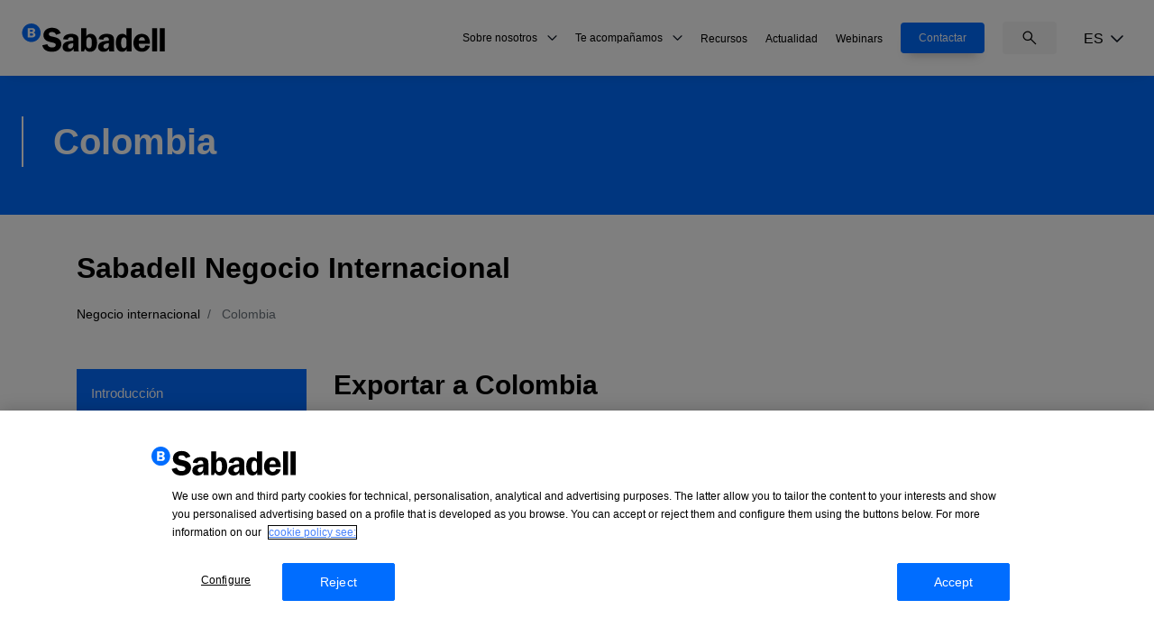

--- FILE ---
content_type: text/html; charset=UTF-8
request_url: https://negociointernacional.bancsabadell.com/pais/colombia/
body_size: 18199
content:
<!DOCTYPE html>
<html lang="es-ES">
<head>
	<!-- OneTrust Cookies Consent Notice start for negociointernacional.bancsabadell.com -->
	<script type="text/javascript" src="https://cdn.cookielaw.org/consent/b53446dd-3df5-4f46-a03e-a508e7f9fe79/OtAutoBlock.js" ></script>
	<script src="https://cdn.cookielaw.org/scripttemplates/otSDKStub.js"  type="text/javascript" charset="UTF-8" data-domain-script="b53446dd-3df5-4f46-a03e-a508e7f9fe79" ></script>
	<script type="text/javascript">
	function OptanonWrapper() { }
	</script>
	<!-- OneTrust Cookies Consent Notice end for negociointernacional.bancsabadell.com -->
	<!-- Google Tag Manager -->
	<script>(function(w,d,s,l,i){w[l]=w[l]||[];w[l].push({'gtm.start':
	new Date().getTime(),event:'gtm.js'});var f=d.getElementsByTagName(s)[0],
	j=d.createElement(s),dl=l!='dataLayer'?'&l='+l:'';j.async=true;j.src=
	'https://www.googletagmanager.com/gtm.js?id='+i+dl;f.parentNode.insertBefore(j,f);
	})(window,document,'script','dataLayer','GTM-KG6FP8Z5');</script>
	<!-- End Google Tag Manager -->
	<meta charset="UTF-8">
	<meta name="viewport" content="width=device-width, initial-scale=1, shrink-to-fit=no">
	<link rel="profile" href="http://gmpg.org/xfn/11">
	
	<meta name='robots' content='index, follow, max-image-preview:large, max-snippet:-1, max-video-preview:-1' />
	<style>img:is([sizes="auto" i], [sizes^="auto," i]) { contain-intrinsic-size: 3000px 1500px }</style>
	<link rel="alternate" hreflang="es" href="https://negociointernacional.bancsabadell.com/pais/colombia/" />
<link rel="alternate" hreflang="ca" href="https://negociointernacional.bancsabadell.com/ca/pais/colombia/" />
<link rel="alternate" hreflang="en" href="https://negociointernacional.bancsabadell.com/en/country/colombia/" />
<link rel="alternate" hreflang="x-default" href="https://negociointernacional.bancsabadell.com/pais/colombia/" />

	<!-- This site is optimized with the Yoast SEO plugin v26.1.1 - https://yoast.com/wordpress/plugins/seo/ -->
	<title>Colombia - Sabadell Negocio Internacional</title>
	<link rel="canonical" href="https://negociointernacional.bancsabadell.com/pais/colombia/" />
	<meta property="og:locale" content="es_ES" />
	<meta property="og:type" content="article" />
	<meta property="og:title" content="Colombia - Sabadell Negocio Internacional" />
	<meta property="og:description" content="Oportunidades para la empresa española en Colombia Fortalezas Debilidades Inversiones Perspectivas Banco Sabadell en Colombia Experiencia Banco Sabadell pone a su disposición un equipo experto que le atenderá con profesionalidad y dedicación, asistiéndole de forma individual y personalizada. Le ofrecemos el apoyo comercial necesario para desarrollar su actividad, a través de un equipo experto en" />
	<meta property="og:url" content="https://negociointernacional.bancsabadell.com/pais/colombia/" />
	<meta property="og:site_name" content="Sabadell Negocio Internacional" />
	<meta property="article:modified_time" content="2025-02-13T11:28:42+00:00" />
	<meta property="og:image" content="https://negociointernacional.bancsabadell.com/wp-content/uploads/img-colombia.jpg" />
	<meta property="og:image:width" content="666" />
	<meta property="og:image:height" content="355" />
	<meta property="og:image:type" content="image/jpeg" />
	<meta name="twitter:card" content="summary_large_image" />
	<meta name="twitter:label1" content="Tiempo de lectura" />
	<meta name="twitter:data1" content="2 minutos" />
	<script type="application/ld+json" class="yoast-schema-graph">{"@context":"https://schema.org","@graph":[{"@type":"WebPage","@id":"https://negociointernacional.bancsabadell.com/pais/colombia/","url":"https://negociointernacional.bancsabadell.com/pais/colombia/","name":"Colombia - Sabadell Negocio Internacional","isPartOf":{"@id":"https://negociointernacional.bancsabadell.com/#website"},"primaryImageOfPage":{"@id":"https://negociointernacional.bancsabadell.com/pais/colombia/#primaryimage"},"image":{"@id":"https://negociointernacional.bancsabadell.com/pais/colombia/#primaryimage"},"thumbnailUrl":"https://negociointernacional.bancsabadell.com/wp-content/uploads/img-colombia.jpg","datePublished":"2019-02-07T08:20:19+00:00","dateModified":"2025-02-13T11:28:42+00:00","inLanguage":"es","potentialAction":[{"@type":"ReadAction","target":["https://negociointernacional.bancsabadell.com/pais/colombia/"]}]},{"@type":"ImageObject","inLanguage":"es","@id":"https://negociointernacional.bancsabadell.com/pais/colombia/#primaryimage","url":"https://negociointernacional.bancsabadell.com/wp-content/uploads/img-colombia.jpg","contentUrl":"https://negociointernacional.bancsabadell.com/wp-content/uploads/img-colombia.jpg","width":666,"height":355},{"@type":"WebSite","@id":"https://negociointernacional.bancsabadell.com/#website","url":"https://negociointernacional.bancsabadell.com/","name":"Sabadell Negocio Internacional","description":"","potentialAction":[{"@type":"SearchAction","target":{"@type":"EntryPoint","urlTemplate":"https://negociointernacional.bancsabadell.com/?s={search_term_string}"},"query-input":{"@type":"PropertyValueSpecification","valueRequired":true,"valueName":"search_term_string"}}],"inLanguage":"es"}]}</script>
	<!-- / Yoast SEO plugin. -->


<link rel='dns-prefetch' href='//negociointernacional.bancsabadell.com' />
<link rel='stylesheet' id='wp-block-library-css' href='https://negociointernacional.bancsabadell.com/wp-includes/css/dist/block-library/style.min.css?ver=6.8.3' type='text/css' media='all' />
<style id='classic-theme-styles-inline-css' type='text/css'>
/*! This file is auto-generated */
.wp-block-button__link{color:#fff;background-color:#32373c;border-radius:9999px;box-shadow:none;text-decoration:none;padding:calc(.667em + 2px) calc(1.333em + 2px);font-size:1.125em}.wp-block-file__button{background:#32373c;color:#fff;text-decoration:none}
</style>
<style id='global-styles-inline-css' type='text/css'>
:root{--wp--preset--aspect-ratio--square: 1;--wp--preset--aspect-ratio--4-3: 4/3;--wp--preset--aspect-ratio--3-4: 3/4;--wp--preset--aspect-ratio--3-2: 3/2;--wp--preset--aspect-ratio--2-3: 2/3;--wp--preset--aspect-ratio--16-9: 16/9;--wp--preset--aspect-ratio--9-16: 9/16;--wp--preset--color--black: #000000;--wp--preset--color--cyan-bluish-gray: #abb8c3;--wp--preset--color--white: #ffffff;--wp--preset--color--pale-pink: #f78da7;--wp--preset--color--vivid-red: #cf2e2e;--wp--preset--color--luminous-vivid-orange: #ff6900;--wp--preset--color--luminous-vivid-amber: #fcb900;--wp--preset--color--light-green-cyan: #7bdcb5;--wp--preset--color--vivid-green-cyan: #00d084;--wp--preset--color--pale-cyan-blue: #8ed1fc;--wp--preset--color--vivid-cyan-blue: #0693e3;--wp--preset--color--vivid-purple: #9b51e0;--wp--preset--gradient--vivid-cyan-blue-to-vivid-purple: linear-gradient(135deg,rgba(6,147,227,1) 0%,rgb(155,81,224) 100%);--wp--preset--gradient--light-green-cyan-to-vivid-green-cyan: linear-gradient(135deg,rgb(122,220,180) 0%,rgb(0,208,130) 100%);--wp--preset--gradient--luminous-vivid-amber-to-luminous-vivid-orange: linear-gradient(135deg,rgba(252,185,0,1) 0%,rgba(255,105,0,1) 100%);--wp--preset--gradient--luminous-vivid-orange-to-vivid-red: linear-gradient(135deg,rgba(255,105,0,1) 0%,rgb(207,46,46) 100%);--wp--preset--gradient--very-light-gray-to-cyan-bluish-gray: linear-gradient(135deg,rgb(238,238,238) 0%,rgb(169,184,195) 100%);--wp--preset--gradient--cool-to-warm-spectrum: linear-gradient(135deg,rgb(74,234,220) 0%,rgb(151,120,209) 20%,rgb(207,42,186) 40%,rgb(238,44,130) 60%,rgb(251,105,98) 80%,rgb(254,248,76) 100%);--wp--preset--gradient--blush-light-purple: linear-gradient(135deg,rgb(255,206,236) 0%,rgb(152,150,240) 100%);--wp--preset--gradient--blush-bordeaux: linear-gradient(135deg,rgb(254,205,165) 0%,rgb(254,45,45) 50%,rgb(107,0,62) 100%);--wp--preset--gradient--luminous-dusk: linear-gradient(135deg,rgb(255,203,112) 0%,rgb(199,81,192) 50%,rgb(65,88,208) 100%);--wp--preset--gradient--pale-ocean: linear-gradient(135deg,rgb(255,245,203) 0%,rgb(182,227,212) 50%,rgb(51,167,181) 100%);--wp--preset--gradient--electric-grass: linear-gradient(135deg,rgb(202,248,128) 0%,rgb(113,206,126) 100%);--wp--preset--gradient--midnight: linear-gradient(135deg,rgb(2,3,129) 0%,rgb(40,116,252) 100%);--wp--preset--font-size--small: 13px;--wp--preset--font-size--medium: 20px;--wp--preset--font-size--large: 36px;--wp--preset--font-size--x-large: 42px;--wp--preset--spacing--20: 0.44rem;--wp--preset--spacing--30: 0.67rem;--wp--preset--spacing--40: 1rem;--wp--preset--spacing--50: 1.5rem;--wp--preset--spacing--60: 2.25rem;--wp--preset--spacing--70: 3.38rem;--wp--preset--spacing--80: 5.06rem;--wp--preset--shadow--natural: 6px 6px 9px rgba(0, 0, 0, 0.2);--wp--preset--shadow--deep: 12px 12px 50px rgba(0, 0, 0, 0.4);--wp--preset--shadow--sharp: 6px 6px 0px rgba(0, 0, 0, 0.2);--wp--preset--shadow--outlined: 6px 6px 0px -3px rgba(255, 255, 255, 1), 6px 6px rgba(0, 0, 0, 1);--wp--preset--shadow--crisp: 6px 6px 0px rgba(0, 0, 0, 1);}:where(.is-layout-flex){gap: 0.5em;}:where(.is-layout-grid){gap: 0.5em;}body .is-layout-flex{display: flex;}.is-layout-flex{flex-wrap: wrap;align-items: center;}.is-layout-flex > :is(*, div){margin: 0;}body .is-layout-grid{display: grid;}.is-layout-grid > :is(*, div){margin: 0;}:where(.wp-block-columns.is-layout-flex){gap: 2em;}:where(.wp-block-columns.is-layout-grid){gap: 2em;}:where(.wp-block-post-template.is-layout-flex){gap: 1.25em;}:where(.wp-block-post-template.is-layout-grid){gap: 1.25em;}.has-black-color{color: var(--wp--preset--color--black) !important;}.has-cyan-bluish-gray-color{color: var(--wp--preset--color--cyan-bluish-gray) !important;}.has-white-color{color: var(--wp--preset--color--white) !important;}.has-pale-pink-color{color: var(--wp--preset--color--pale-pink) !important;}.has-vivid-red-color{color: var(--wp--preset--color--vivid-red) !important;}.has-luminous-vivid-orange-color{color: var(--wp--preset--color--luminous-vivid-orange) !important;}.has-luminous-vivid-amber-color{color: var(--wp--preset--color--luminous-vivid-amber) !important;}.has-light-green-cyan-color{color: var(--wp--preset--color--light-green-cyan) !important;}.has-vivid-green-cyan-color{color: var(--wp--preset--color--vivid-green-cyan) !important;}.has-pale-cyan-blue-color{color: var(--wp--preset--color--pale-cyan-blue) !important;}.has-vivid-cyan-blue-color{color: var(--wp--preset--color--vivid-cyan-blue) !important;}.has-vivid-purple-color{color: var(--wp--preset--color--vivid-purple) !important;}.has-black-background-color{background-color: var(--wp--preset--color--black) !important;}.has-cyan-bluish-gray-background-color{background-color: var(--wp--preset--color--cyan-bluish-gray) !important;}.has-white-background-color{background-color: var(--wp--preset--color--white) !important;}.has-pale-pink-background-color{background-color: var(--wp--preset--color--pale-pink) !important;}.has-vivid-red-background-color{background-color: var(--wp--preset--color--vivid-red) !important;}.has-luminous-vivid-orange-background-color{background-color: var(--wp--preset--color--luminous-vivid-orange) !important;}.has-luminous-vivid-amber-background-color{background-color: var(--wp--preset--color--luminous-vivid-amber) !important;}.has-light-green-cyan-background-color{background-color: var(--wp--preset--color--light-green-cyan) !important;}.has-vivid-green-cyan-background-color{background-color: var(--wp--preset--color--vivid-green-cyan) !important;}.has-pale-cyan-blue-background-color{background-color: var(--wp--preset--color--pale-cyan-blue) !important;}.has-vivid-cyan-blue-background-color{background-color: var(--wp--preset--color--vivid-cyan-blue) !important;}.has-vivid-purple-background-color{background-color: var(--wp--preset--color--vivid-purple) !important;}.has-black-border-color{border-color: var(--wp--preset--color--black) !important;}.has-cyan-bluish-gray-border-color{border-color: var(--wp--preset--color--cyan-bluish-gray) !important;}.has-white-border-color{border-color: var(--wp--preset--color--white) !important;}.has-pale-pink-border-color{border-color: var(--wp--preset--color--pale-pink) !important;}.has-vivid-red-border-color{border-color: var(--wp--preset--color--vivid-red) !important;}.has-luminous-vivid-orange-border-color{border-color: var(--wp--preset--color--luminous-vivid-orange) !important;}.has-luminous-vivid-amber-border-color{border-color: var(--wp--preset--color--luminous-vivid-amber) !important;}.has-light-green-cyan-border-color{border-color: var(--wp--preset--color--light-green-cyan) !important;}.has-vivid-green-cyan-border-color{border-color: var(--wp--preset--color--vivid-green-cyan) !important;}.has-pale-cyan-blue-border-color{border-color: var(--wp--preset--color--pale-cyan-blue) !important;}.has-vivid-cyan-blue-border-color{border-color: var(--wp--preset--color--vivid-cyan-blue) !important;}.has-vivid-purple-border-color{border-color: var(--wp--preset--color--vivid-purple) !important;}.has-vivid-cyan-blue-to-vivid-purple-gradient-background{background: var(--wp--preset--gradient--vivid-cyan-blue-to-vivid-purple) !important;}.has-light-green-cyan-to-vivid-green-cyan-gradient-background{background: var(--wp--preset--gradient--light-green-cyan-to-vivid-green-cyan) !important;}.has-luminous-vivid-amber-to-luminous-vivid-orange-gradient-background{background: var(--wp--preset--gradient--luminous-vivid-amber-to-luminous-vivid-orange) !important;}.has-luminous-vivid-orange-to-vivid-red-gradient-background{background: var(--wp--preset--gradient--luminous-vivid-orange-to-vivid-red) !important;}.has-very-light-gray-to-cyan-bluish-gray-gradient-background{background: var(--wp--preset--gradient--very-light-gray-to-cyan-bluish-gray) !important;}.has-cool-to-warm-spectrum-gradient-background{background: var(--wp--preset--gradient--cool-to-warm-spectrum) !important;}.has-blush-light-purple-gradient-background{background: var(--wp--preset--gradient--blush-light-purple) !important;}.has-blush-bordeaux-gradient-background{background: var(--wp--preset--gradient--blush-bordeaux) !important;}.has-luminous-dusk-gradient-background{background: var(--wp--preset--gradient--luminous-dusk) !important;}.has-pale-ocean-gradient-background{background: var(--wp--preset--gradient--pale-ocean) !important;}.has-electric-grass-gradient-background{background: var(--wp--preset--gradient--electric-grass) !important;}.has-midnight-gradient-background{background: var(--wp--preset--gradient--midnight) !important;}.has-small-font-size{font-size: var(--wp--preset--font-size--small) !important;}.has-medium-font-size{font-size: var(--wp--preset--font-size--medium) !important;}.has-large-font-size{font-size: var(--wp--preset--font-size--large) !important;}.has-x-large-font-size{font-size: var(--wp--preset--font-size--x-large) !important;}
:where(.wp-block-post-template.is-layout-flex){gap: 1.25em;}:where(.wp-block-post-template.is-layout-grid){gap: 1.25em;}
:where(.wp-block-columns.is-layout-flex){gap: 2em;}:where(.wp-block-columns.is-layout-grid){gap: 2em;}
:root :where(.wp-block-pullquote){font-size: 1.5em;line-height: 1.6;}
</style>
<link rel='stylesheet' id='wpml-legacy-dropdown-click-0-css' href='https://negociointernacional.bancsabadell.com/wp-content/plugins/sitepress-multilingual-cms/templates/language-switchers/legacy-dropdown-click/style.min.css?ver=1' type='text/css' media='all' />
<link rel='stylesheet' id='wpml-menu-item-0-css' href='https://negociointernacional.bancsabadell.com/wp-content/plugins/sitepress-multilingual-cms/templates/language-switchers/menu-item/style.min.css?ver=1' type='text/css' media='all' />
<link rel='stylesheet' id='animate-css' href='https://negociointernacional.bancsabadell.com/wp-content/themes/negociointernacional/assets/css/animate.min.css?ver=3.5.2' type='text/css' media='all' />
<link rel='stylesheet' id='font-awesome-css' href='https://negociointernacional.bancsabadell.com/wp-content/themes/negociointernacional/assets/css/font-awesome.min.css?ver=4.7.0' type='text/css' media='all' />
<link rel='stylesheet' id='theme-css' href='https://negociointernacional.bancsabadell.com/wp-content/themes/negociointernacional/assets/styles/css/theme.css?ver=1760434206' type='text/css' media='all' />
<link rel='stylesheet' id='custom-css-css' href='https://negociointernacional.bancsabadell.com/wp-content/themes/negociointernacional/assets/css/custom.css?ver=1760433947' type='text/css' media='all' />
<script type="text/javascript" id="wpml-cookie-js-extra">
/* <![CDATA[ */
var wpml_cookies = {"wp-wpml_current_language":{"value":"es","expires":1,"path":"\/"}};
var wpml_cookies = {"wp-wpml_current_language":{"value":"es","expires":1,"path":"\/"}};
/* ]]> */
</script>
<script type="text/javascript" src="https://negociointernacional.bancsabadell.com/wp-content/plugins/sitepress-multilingual-cms/res/js/cookies/language-cookie.js?ver=482900" id="wpml-cookie-js" defer="defer" data-wp-strategy="defer"></script>
<script type="text/javascript" src="https://negociointernacional.bancsabadell.com/wp-content/plugins/sitepress-multilingual-cms/templates/language-switchers/legacy-dropdown-click/script.min.js?ver=1" id="wpml-legacy-dropdown-click-0-js"></script>
<script type="text/javascript" src="https://negociointernacional.bancsabadell.com/wp-content/plugins/wpo365-login/apps/dist/pintra-redirect.js?ver=38.0" id="pintraredirectjs-js" async></script>
<script type="text/javascript" src="https://negociointernacional.bancsabadell.com/wp-includes/js/jquery/jquery.min.js?ver=3.7.1" id="jquery-core-js"></script>
<script type="text/javascript" src="https://negociointernacional.bancsabadell.com/wp-includes/js/jquery/jquery-migrate.min.js?ver=3.4.1" id="jquery-migrate-js"></script>
<script type="text/javascript" src="https://negociointernacional.bancsabadell.com/wp-content/themes/negociointernacional/assets/js/vendor/popper.min.js?ver=1" id="popper-js"></script>
<script type="text/javascript" src="https://negociointernacional.bancsabadell.com/wp-content/themes/negociointernacional/assets/bootstrap/dist/js/bootstrap.min.js?ver=1" id="bootstrap-js"></script>
<script type="text/javascript" src="https://negociointernacional.bancsabadell.com/wp-content/themes/negociointernacional/assets/js/vendor/modernizr-3.6.0.min.js?ver=6.8.3" id="modernizr-js"></script>
<script type="text/javascript" src="https://negociointernacional.bancsabadell.com/wp-content/themes/negociointernacional/assets/jquery.validate/jquery.validate.min.js?ver=1" id="jquery.validate-js"></script>
<script type="text/javascript" src="https://negociointernacional.bancsabadell.com/wp-content/themes/negociointernacional/assets/jshashes/hashes.min.js?ver=1" id="jshashes-js"></script>
<script type="text/javascript" src="https://negociointernacional.bancsabadell.com/wp-content/themes/negociointernacional/assets/js/plugins.js?ver=1" id="plugins-js"></script>
<script type="text/javascript" src="https://negociointernacional.bancsabadell.com/wp-content/themes/negociointernacional/assets/js/main.js?ver=1" id="main-js"></script>
<script type="text/javascript" src="https://negociointernacional.bancsabadell.com/wp-content/themes/negociointernacional/assets/js/main-jb.js?ver=1" id="main-jb-js"></script>
<link rel="https://api.w.org/" href="https://negociointernacional.bancsabadell.com/wp-json/" /><link rel="alternate" title="JSON" type="application/json" href="https://negociointernacional.bancsabadell.com/wp-json/wp/v2/pais/345" /><link rel='shortlink' href='https://negociointernacional.bancsabadell.com/?p=345' />
<link rel="alternate" title="oEmbed (JSON)" type="application/json+oembed" href="https://negociointernacional.bancsabadell.com/wp-json/oembed/1.0/embed?url=https%3A%2F%2Fnegociointernacional.bancsabadell.com%2Fpais%2Fcolombia%2F" />
<link rel="alternate" title="oEmbed (XML)" type="text/xml+oembed" href="https://negociointernacional.bancsabadell.com/wp-json/oembed/1.0/embed?url=https%3A%2F%2Fnegociointernacional.bancsabadell.com%2Fpais%2Fcolombia%2F&#038;format=xml" />
<meta name="generator" content="WPML ver:4.8.2 stt:8,1,2;" />
<!-- Stream WordPress user activity plugin v4.1.1 -->
<meta name="mobile-web-app-capable" content="yes">
<meta name="apple-mobile-web-app-capable" content="yes">
<meta name="apple-mobile-web-app-title" content="Sabadell Negocio Internacional - ">
<link rel="icon" href="https://negociointernacional.bancsabadell.com/wp-content/uploads/cropped-favicon-1-32x32.png" sizes="32x32" />
<link rel="icon" href="https://negociointernacional.bancsabadell.com/wp-content/uploads/cropped-favicon-1-192x192.png" sizes="192x192" />
<link rel="apple-touch-icon" href="https://negociointernacional.bancsabadell.com/wp-content/uploads/cropped-favicon-1-180x180.png" />
<meta name="msapplication-TileImage" content="https://negociointernacional.bancsabadell.com/wp-content/uploads/cropped-favicon-1-270x270.png" />
		<style type="text/css" id="wp-custom-css">
			.button-secondary-colored {
	background-color:transparent;
}

.site footer .prefooter .image-prefooter  {
		max-width: 150px;
		width: auto;
}


@media(min-width: 1024px){
	.section-slider-home .slider-home-list-el .container{
		padding-left: 64px;
	}
}

.max-w-post {
  width: 100%;
  padding-right: 15px;
  padding-left: 15px;
  margin-right: auto;
  margin-left: auto; }
  @media (min-width: 576px) {
    .max-w-post {
      max-width: 540px; } }
  @media (min-width: 768px) {
    .max-w-post {
      max-width: 720px; } }
  @media (min-width: 992px) {
    .max-w-post {
      max-width: 960px; } }
  @media (min-width: 1200px) {
    .max-w-post {
      max-width: 1140px; } }
.single-noticias .header-inner {
	padding:25px 0;
}
.single-noticias .header-inner h1 {
	display:none;
}


		</style>
		</head>

<style>
	/* Estilo del spinner */
	.spinner{
		overflow: hidden;
	}
	.spinner::after{
		content: '';
		position: fixed;
		background: rgba(0, 0, 0, 0.24);
		top: 0px;
		left: 0px;
		width: 100vw;
		height: 100vh;
		display: block;
		z-index: 1031;
	}
	.spinner::before {
		content: '';
		position: fixed;
		top: 50%;
		left: 50%;
		transform: translate(-50%);
		display: inline-block;
		border: 4px solid rgba(0, 109, 255, 1);
		border-left-color: transparent;
		border-radius: 50%;
		width: 36px;
		height: 36px;
		z-index: 999999;
		transform: rotate(0deg);
		animation: spin 1s linear infinite;
	}
	@-moz-keyframes spin { 
		100% { -moz-transform: rotate(360deg); } 
	}
	@-webkit-keyframes spin { 
		100% { -webkit-transform: rotate(360deg); } 
	}
	@keyframes spin { 
		100% { 
			-webkit-transform: rotate(360deg); 
			transform:rotate(360deg); 
		} 
	}
/* Estilos generales */
	.button-primary{
		padding: 12px 29px;
		background: rgba(0, 109, 255, 1);
		color: white;
		box-shadow: 0px 10px 12px -8px rgba(0, 100, 255, 0.5);
		box-shadow: 0px 10px 12px -8px rgba(0, 0, 0, 0.25);
		border-radius: 4px;
		cursor: pointer;
		outline: inherit;
		border: none;
		display: inline-block;

		transition: all 0.3s;
	}
	.button-primary:hover{
		background: rgba(1, 91, 215, 1);
		transition: all 0.3s;
	}
	.button-primary:hover{
		text-decoration: none;
		color: white !important;
	}
	.button-secondary{
		padding: 16px 32px;
		color: #006DFF;
		border: 1px solid #0064FF;
		border-radius: 4px;
		cursor: pointer;
		outline: inherit;
		display: inline-block;

		transition: all 0.3s;
	}
	.button-secondary:hover{
		color: white;
		background: #0064FF;
		transition: all 0.3s;
		text-decoration: none;

	}
	.button-secondary-colored{
		padding: 16px 32px;
		color: white;
		border: 1px solid white;
		border-radius: 4px;
		cursor: pointer;
		outline: inherit;
		display: inline-block;

		transition: all 0.3s;
	}
	.button-secondary-colored:hover{
		background: white;
		transition: all 0.3s;
		text-decoration: none;
		color: #015BD7;

	}
	.hidden-mobile{
		display: none;
	}
	.common-fields{
		border-left: 4px solid #006DFF;
		padding-left:24px;
	}

	.header-inner{
		margin-top: 34px;
		padding: 45px 0px;
		background-color: #006DFF;
		color: white;
	}
	.header-inner h1{
		font-weight: bold;
		font-size: 40px;
		line-height: 48px;
		padding-left: 33px;
		border-left: 2px solid white;
		padding-top: 4px;
		padding-bottom: 4px;
	}
	.header-inner p{
		font-size: 14px;
		line-height: 20px;
		padding-left: 39px;
		margin-top: 8px;
	}

	@media (min-width: 1024px) {
		.hidden-mobile{
			display: block;
		}
	}

	.container-custom{
		padding: 0px 16px;
		width: 100%;
		margin: 0 auto;
	}
	.container-header{
		padding: 0px 1rem;
	}
	@media (min-width: 640px) {
		.container-header{
			padding: 0px 16px;
		}
		.container-custom{
			padding: 0px 1rem;
			max-width: 640px;
		}
	}
	@media (min-width: 768px) {
		.container-custom{
			padding: 0px 24px;
			max-width: 768px;
		}
		.container-header{
			padding: 0px 1rem;
		}
	}
	@media (min-width: 1024px) {
		.container-custom{
			padding: 0px 24px;
			max-width: 1024px;
		}
		.container-header{
			padding: 0px 30px;
		}
	}
	@media (min-width: 1280px) {
		.container-custom{
			padding: 0px 24px;
			max-width: 1280px;
		}
		.container-header{
			padding: 0px 35px;
		}
		br{
			display: block;
		}
	}
	@media (min-width: 1536px) {
		.container-custom{
			padding: 0px 32px;
			max-width: 1536px;
		}
		.container-header{
			padding: 0px 40px;
		}
	}

	.breadcrumb{
		font-size: 14px;
		color: #006DFF;
		margin-top: 14px;
	}
	.breadcrumb a{
		color: black;
	}
	.breadcrumb a:hover{
		color: black;
		text-decoration: none;
	}

	/* filtros estilos */
	.filters .filter.active{
		padding: 6px 16px;
		color: white;
		border: 1px solid #006DFF;
		background-color: #006DFF;	
		border-radius: 9999px;
		transition: all 0.3s ease-in-out;
	}

	.filters .filter{
		padding: 6px 16px;
		color: #006DFF;
		border: 1px solid #006DFF;
		border-radius: 9999px;
		transition: all 0.3s ease-in-out;
		cursor: pointer;
		margin-left: 15px;
		text-decoration: none;
	}
	.filters .filter:first-child{
		margin-left: 0px;
	}
	.filters .filter:hover{
		color: white;
		border: 1px solid #006DFF;
		background-color: #006DFF;	
	}
	.filter-item{
		display: none;
	}
</style>
<!-- End JB -->


<body class="wp-singular pais-template-default single single-pais postid-345 wp-theme-negociointernacional pais-colombia">
<!-- Google Tag Manager (noscript) -->
<noscript><iframe src="https://www.googletagmanager.com/ns.html?id=GTM-KG6FP8Z5>"
height="0" width="0" style="display:none;visibility:hidden"></iframe></noscript>
<!-- End Google Tag Manager (noscript) -->
<div class="site" id="page">

		<header class="main-header fixed-top" id="wrapper-navbar" itemscope itemtype="http://schema.org/WebSite">

		<nav class="new-navbar container-custom">

			<div class="flex-custom">

				<a href="https://negociointernacional.bancsabadell.com" class="header-logo"><img src="https://negociointernacional.bancsabadell.com/wp-content/uploads/logo_bs_color.svg" alt="logo_bs_color"></a>

				<div class="hidden-mobile">
					<div class="nav-wrapper">

						<div class="nav h-full">
							<div class="menu-header-container"><ul id="menu-header" class="menu"><li id="menu-item-1997" class="menu-item menu-item-type-custom menu-item-object-custom menu-item-has-children menu-item-1997"><a>Sobre nosotros</a>
<ul class="sub-menu">
	<li id="menu-item-2238" class="menu-item menu-item-type-post_type menu-item-object-page menu-item-2238"><a href="https://negociointernacional.bancsabadell.com/expertos/">Expertos</a></li>
	<li id="menu-item-2240" class="menu-item menu-item-type-post_type menu-item-object-page menu-item-2240"><a href="https://negociointernacional.bancsabadell.com/red-internacional/">Red internacional</a></li>
</ul>
</li>
<li id="menu-item-1998" class="menu-item menu-item-type-custom menu-item-object-custom menu-item-has-children menu-item-1998"><a>Te acompañamos</a>
<ul class="sub-menu">
	<li id="menu-item-2273" class="menu-item menu-item-type-post_type menu-item-object-page menu-item-2273"><a href="https://negociointernacional.bancsabadell.com/productos/">Productos</a></li>
	<li id="menu-item-2302" class="menu-item menu-item-type-post_type menu-item-object-page menu-item-2302"><a href="https://negociointernacional.bancsabadell.com/kit-exportador/">Guías y herramientas</a></li>
	<li id="menu-item-2339" class="menu-item menu-item-type-post_type menu-item-object-page menu-item-2339"><a href="https://negociointernacional.bancsabadell.com/formacion/">Formación y asesoramiento</a></li>
	<li id="menu-item-2338" class="menu-item menu-item-type-post_type menu-item-object-page menu-item-2338"><a href="https://negociointernacional.bancsabadell.com/sabadell-go-export/">Sabadell Go Export Partners</a></li>
	<li id="menu-item-4403" class="menu-item menu-item-type-post_type menu-item-object-page menu-item-4403"><a href="https://negociointernacional.bancsabadell.com/icex/">ICEX</a></li>
</ul>
</li>
<li id="menu-item-2348" class="menu-item menu-item-type-post_type menu-item-object-page menu-item-2348"><a href="https://negociointernacional.bancsabadell.com/recursos/">Recursos</a></li>
<li id="menu-item-2356" class="menu-item menu-item-type-post_type menu-item-object-page menu-item-2356"><a href="https://negociointernacional.bancsabadell.com/actualidad/">Actualidad</a></li>
<li id="menu-item-2362" class="menu-item menu-item-type-post_type menu-item-object-page menu-item-2362"><a href="https://negociointernacional.bancsabadell.com/eventos-y-webinars/">Webinars</a></li>
</ul></div>						
						</div>

						<button class="header-button button-primary contact-form">Contactar</button>
						<div class="search-wrapper">
							<button class="search-button">
								<svg xmlns="http://www.w3.org/2000/svg" height="48" width="48" viewBox="0 0 48 48"><path d="M38.7 40.85 26.65 28.8Q25.15 30.1 23.15 30.825Q21.15 31.55 18.9 31.55Q13.5 31.55 9.75 27.8Q6 24.05 6 18.75Q6 13.45 9.75 9.7Q13.5 5.95 18.85 5.95Q24.15 5.95 27.875 9.7Q31.6 13.45 31.6 18.75Q31.6 20.9 30.9 22.9Q30.2 24.9 28.8 26.65L40.95 38.7Q41.4 39.1 41.4 39.725Q41.4 40.35 40.9 40.85Q40.45 41.3 39.8 41.3Q39.15 41.3 38.7 40.85ZM18.85 28.55Q22.9 28.55 25.75 25.675Q28.6 22.8 28.6 18.75Q28.6 14.7 25.75 11.825Q22.9 8.95 18.85 8.95Q14.75 8.95 11.875 11.825Q9 14.7 9 18.75Q9 22.8 11.875 25.675Q14.75 28.55 18.85 28.55Z"/></svg>
							</button>
							<div class="search-form">
								<form role="search" method="get" class="" action="https://negociointernacional.bancsabadell.com/">
									<div class="w-full relative">
									<input type="search" class="" placeholder="Buscar..." value="" name="s">
									@svg('icon-search', 'icon-search absolute right-0 top-1/4 -translate-y-1/2	 inline-block text-xs')
									</div>
								</form>
							</div>
						</div>
						<div class="relative flex items-center mr-6 languages">
							
<div class="wpml-ls-statics-shortcode_actions wpml-ls wpml-ls-legacy-dropdown-click js-wpml-ls-legacy-dropdown-click">
	<ul role="menu">

		<li class="wpml-ls-slot-shortcode_actions wpml-ls-item wpml-ls-item-es wpml-ls-current-language wpml-ls-first-item wpml-ls-item-legacy-dropdown-click" role="none">

			<a href="#" class="js-wpml-ls-item-toggle wpml-ls-item-toggle" role="menuitem" title="Cambiar a ES">
                <span class="wpml-ls-native" role="menuitem">ES</span></a>

			<ul class="js-wpml-ls-sub-menu wpml-ls-sub-menu" role="menu">
				
					<li class="wpml-ls-slot-shortcode_actions wpml-ls-item wpml-ls-item-ca" role="none">
						<a href="https://negociointernacional.bancsabadell.com/ca/pais/colombia/" class="wpml-ls-link" role="menuitem" aria-label="Cambiar a CA" title="Cambiar a CA">
                            <span class="wpml-ls-native" lang="ca">CA</span></a>
					</li>

				
					<li class="wpml-ls-slot-shortcode_actions wpml-ls-item wpml-ls-item-en wpml-ls-last-item" role="none">
						<a href="https://negociointernacional.bancsabadell.com/en/country/colombia/" class="wpml-ls-link" role="menuitem" aria-label="Cambiar a EN" title="Cambiar a EN">
                            <span class="wpml-ls-native" lang="en">EN</span></a>
					</li>

							</ul>

		</li>

	</ul>
</div>
						</div>
					</div>
				</div>
				<div class="mobile-menu">
					<div class="button-hamburguer" style="font-size:30px;cursor:pointer" onclick="openNav()">&#9776;</div>
					<div class="nav-mobile sidenav">
						<a href="javascript:void(0)" class="closebtn" onclick="closeNav()">&times;</a>
						<div id="search-header-mobile" class="search-header-mobile">
							<div class="container-custom">
								<form role="search" method="get" class="search-form" action="https://negociointernacional.bancsabadell.com/">
									<input type="search" class="" placeholder=" Buscar..." value="" name="s">
									<input type="submit" value="" class="">
									<svg xmlns="http://www.w3.org/2000/svg" height="48" width="48" viewBox="0 0 48 48"><path d="M38.7 40.85 26.65 28.8Q25.15 30.1 23.15 30.825Q21.15 31.55 18.9 31.55Q13.5 31.55 9.75 27.8Q6 24.05 6 18.75Q6 13.45 9.75 9.7Q13.5 5.95 18.85 5.95Q24.15 5.95 27.875 9.7Q31.6 13.45 31.6 18.75Q31.6 20.9 30.9 22.9Q30.2 24.9 28.8 26.65L40.95 38.7Q41.4 39.1 41.4 39.725Q41.4 40.35 40.9 40.85Q40.45 41.3 39.8 41.3Q39.15 41.3 38.7 40.85ZM18.85 28.55Q22.9 28.55 25.75 25.675Q28.6 22.8 28.6 18.75Q28.6 14.7 25.75 11.825Q22.9 8.95 18.85 8.95Q14.75 8.95 11.875 11.825Q9 14.7 9 18.75Q9 22.8 11.875 25.675Q14.75 28.55 18.85 28.55Z"></path></svg>
								</form>
							</div>
						</div>
						<div class="menu-header-container"><ul id="menu-header-1" class="menu"><li class="menu-item menu-item-type-custom menu-item-object-custom menu-item-has-children menu-item-1997"><a>Sobre nosotros</a>
<ul class="sub-menu">
	<li class="menu-item menu-item-type-post_type menu-item-object-page menu-item-2238"><a href="https://negociointernacional.bancsabadell.com/expertos/">Expertos</a></li>
	<li class="menu-item menu-item-type-post_type menu-item-object-page menu-item-2240"><a href="https://negociointernacional.bancsabadell.com/red-internacional/">Red internacional</a></li>
</ul>
</li>
<li class="menu-item menu-item-type-custom menu-item-object-custom menu-item-has-children menu-item-1998"><a>Te acompañamos</a>
<ul class="sub-menu">
	<li class="menu-item menu-item-type-post_type menu-item-object-page menu-item-2273"><a href="https://negociointernacional.bancsabadell.com/productos/">Productos</a></li>
	<li class="menu-item menu-item-type-post_type menu-item-object-page menu-item-2302"><a href="https://negociointernacional.bancsabadell.com/kit-exportador/">Guías y herramientas</a></li>
	<li class="menu-item menu-item-type-post_type menu-item-object-page menu-item-2339"><a href="https://negociointernacional.bancsabadell.com/formacion/">Formación y asesoramiento</a></li>
	<li class="menu-item menu-item-type-post_type menu-item-object-page menu-item-2338"><a href="https://negociointernacional.bancsabadell.com/sabadell-go-export/">Sabadell Go Export Partners</a></li>
	<li class="menu-item menu-item-type-post_type menu-item-object-page menu-item-4403"><a href="https://negociointernacional.bancsabadell.com/icex/">ICEX</a></li>
</ul>
</li>
<li class="menu-item menu-item-type-post_type menu-item-object-page menu-item-2348"><a href="https://negociointernacional.bancsabadell.com/recursos/">Recursos</a></li>
<li class="menu-item menu-item-type-post_type menu-item-object-page menu-item-2356"><a href="https://negociointernacional.bancsabadell.com/actualidad/">Actualidad</a></li>
<li class="menu-item menu-item-type-post_type menu-item-object-page menu-item-2362"><a href="https://negociointernacional.bancsabadell.com/eventos-y-webinars/">Webinars</a></li>
</ul></div>						<button class="header-button button-primary contact-form">Contactar</button>
						<div class="relative flex items-center mr-6 languages">
							
<div class="wpml-ls-statics-shortcode_actions wpml-ls wpml-ls-legacy-dropdown-click js-wpml-ls-legacy-dropdown-click">
	<ul role="menu">

		<li class="wpml-ls-slot-shortcode_actions wpml-ls-item wpml-ls-item-es wpml-ls-current-language wpml-ls-first-item wpml-ls-item-legacy-dropdown-click" role="none">

			<a href="#" class="js-wpml-ls-item-toggle wpml-ls-item-toggle" role="menuitem" title="Cambiar a ES">
                <span class="wpml-ls-native" role="menuitem">ES</span></a>

			<ul class="js-wpml-ls-sub-menu wpml-ls-sub-menu" role="menu">
				
					<li class="wpml-ls-slot-shortcode_actions wpml-ls-item wpml-ls-item-ca" role="none">
						<a href="https://negociointernacional.bancsabadell.com/ca/pais/colombia/" class="wpml-ls-link" role="menuitem" aria-label="Cambiar a CA" title="Cambiar a CA">
                            <span class="wpml-ls-native" lang="ca">CA</span></a>
					</li>

				
					<li class="wpml-ls-slot-shortcode_actions wpml-ls-item wpml-ls-item-en wpml-ls-last-item" role="none">
						<a href="https://negociointernacional.bancsabadell.com/en/country/colombia/" class="wpml-ls-link" role="menuitem" aria-label="Cambiar a EN" title="Cambiar a EN">
                            <span class="wpml-ls-native" lang="en">EN</span></a>
					</li>

							</ul>

		</li>

	</ul>
</div>
						</div>						
					</div>
				</div>
			</div><!-- .container -->

		</nav><!-- .site-navigation -->
		<!-- search form -->
		<div id="search-header" class="search-header">
			<div class="container-custom">
				<form role="search" method="get" class="search-form" action="https://negociointernacional.bancsabadell.com/">
					<input type="search" class="" placeholder=" Buscar..." value="" name="s">
					<input type="submit" value="" class="">
					<svg xmlns="http://www.w3.org/2000/svg" height="48" width="48" viewBox="0 0 48 48"><path d="M38.7 40.85 26.65 28.8Q25.15 30.1 23.15 30.825Q21.15 31.55 18.9 31.55Q13.5 31.55 9.75 27.8Q6 24.05 6 18.75Q6 13.45 9.75 9.7Q13.5 5.95 18.85 5.95Q24.15 5.95 27.875 9.7Q31.6 13.45 31.6 18.75Q31.6 20.9 30.9 22.9Q30.2 24.9 28.8 26.65L40.95 38.7Q41.4 39.1 41.4 39.725Q41.4 40.35 40.9 40.85Q40.45 41.3 39.8 41.3Q39.15 41.3 38.7 40.85ZM18.85 28.55Q22.9 28.55 25.75 25.675Q28.6 22.8 28.6 18.75Q28.6 14.7 25.75 11.825Q22.9 8.95 18.85 8.95Q14.75 8.95 11.875 11.825Q9 14.7 9 18.75Q9 22.8 11.875 25.675Q14.75 28.55 18.85 28.55Z"></path></svg>
				</form>
			</div>
		</div>
	</header><!-- #wrapper-navbar end -->
	

			<section class="header-inner">
			<div class="container-custom">
															<h1>Colombia</h1>
																	</div>
		</section>
			<style>
	
	/* search form */
	.search-header{
		position: absolute;
		z-index: 50;
		display: none;
		width: 100%;
		background-color: rgb(242 242 242 / 1);
		--tw-shadow: 0 4px 6px -1px #0000001a, 0 2px 4px -2px #0000001a;
		--tw-shadow-colored: 0 4px 6px -1px var(--tw-shadow-color), 0 2px 4px -2px var(--tw-shadow-color);
		box-shadow: var(--tw-ring-offset-shadow, 0 0 #0000), var(--tw-ring-shadow, 0 0 #0000), var(--tw-shadow);
		pointer-events: none;
		margin: 0px;
		height: 0px;
		padding: 0px;
		opacity: 0;
		transition: ease 1s all;
	}
	.search-header.active{
		pointer-events: all;
		height: auto;
		padding-left: 0px;
		padding-right: 0px;
		padding-top: 2.5rem;
		padding-bottom: 2.5rem;
		opacity: 1;
		transition: ease 0.5s all;
	}
	.search-header form{
		position: relative;
		display: block;
		width: 100%;
		max-width: 42rem;
		margin: 0 auto;
	}
	.search-header form input[type="search"]{
		display: block;
		width: 100%;
		margin: 0 auto;
		font-size: 1.5rem;
		line-height: normal;
		color: black;
		--placeholder-opacity: 1;
		background: transparent;
		border: 0;
		border-bottom: 2px solid;
		border-color: #616161;
		outline: none;
		opacity: 1;
	}
	.search-header form input[type="submit"]{
		position: absolute;
		top: -4px;
		right: 0px;
		z-index: 20;
		width: 40px;
		height: 40px;
		outline: none;
		border: 0;
		font-size: 1.5rem;
		line-height: normal;
		color: black;
		background: transparent;
		cursor: pointer;
	}
	.search-header svg{
		position: absolute;
		right: 0px;
		top: -4px;
		background: transparent;
		color: black;
		width: 40px;
		height: 40px;
		z-index: 10;
		padding: 8px;
		stroke: currentColor;
	}

	.search-header-mobile{
		position: relative;
		z-index: 50;
		width: 100%;
		background-color: #F5F5F5;
		margin: 0 0 10px 0;
		padding: 10px 0px;
		transition: ease 1s all;
	}
	.search-header-mobile form{
		position: relative;
		display: block;
		width: 100%;
		max-width: 42rem;
		margin: 0 auto;
	}
	.search-header-mobile form input[type="search"]{
		display: block;
		width: 100%;
		margin: 0 auto;
		font-size: 1.5rem;
		line-height: normal;
		color: black;
		--placeholder-opacity: 1;
		background: transparent;
		border: 0;
		border-bottom: 1px solid;
		border-color: #616161;
		outline: none;
		opacity: 1;
	}
	.search-header-mobile form input[type="submit"]{
		position: absolute;
		top: -4px;
		right: 0px;
		z-index: 20;
		width: 40px;
		height: 40px;
		outline: none;
		border: 0;
		font-size: 1.5rem;
		line-height: normal;
		color: black;
		background: transparent;
		cursor: pointer;
	}
	.search-header-mobile svg{
		position: absolute;
		right: 0px;
		top: -4px;
		background: transparent;
		color: black;
		width: 40px;
		height: 40px;
		z-index: 10;
		padding: 8px;
		stroke: currentColor;
	}
	@media (min-width: 1280px){
		.search-header{
			display: block;
		}
	}
	/* Search button */
	header .search-wrapper{
		overflow: hidden;
	}
	header .search-wrapper .search-button{
		all: unset;
  		cursor: pointer;
		background-color:  #F5F5F5;
		padding: 12px 20px;
		margin-right: 20px;
		border-radius: 4px;
		transition: all 0.3s;
	}
	header .search-wrapper .search-button svg{
		width: 24px;
		height: 24px;
	}
	header .search-wrapper .search-button:hover{
		background-color:  rgba(0, 109, 255, 1);
		
	}
	header .search-wrapper .search-button:hover svg{
		fill: white;
	}
	header .search-wrapper .search-form{
		position: absolute;
		max-height: 0px;
		overflow: hidden;
		transition: all 0.3s;
	}
	header .search-wrapper.active .search-form{
		max-height: 150px;
		overflow: visible;
	}
	header .wpml-ls-legacy-dropdown-click{
		width: auto;
	}
	header .wpml-ls-legacy-dropdown-click:hover .wpml-ls-sub-menu{
		visibility: visible;
		width: 100%;
	}
	header  .wpml-ls-sub-menu a{
		display: block !important;
		padding-right: 32px;
	}
	header .wpml-ls-legacy-dropdown-click a::after{
		transition: all 0.3s ease-in-out;
	}
	header .wpml-ls-legacy-dropdown-click a:hover{
		text-decoration: none !important;
		color:#006DFF !important;
	}
	header .wpml-ls-legacy-dropdown-click:hover a::after{
		transform: rotate(180deg);
	}
	header .languages ul{
		display: inline-block;
	}
	header .languages .wpml-ls-current-language a{
		display: inline-block;
		color: black;
		border: 0;
	}
	.js-wpml-ls-legacy-dropdown-click,
	.nav-mobile .languages ul,
	.nav-mobile .languages ul a{
		width: 100% !important;
		text-align: center;
		border: 0;
	}
	.nav-mobile .languages ul a{
		padding: 8px 0;
	}
	.wpml-ls-legacy-dropdown-click a.wpml-ls-item-toggle:after{
		border: 0;
		background-image: url('https://negociointernacional.bancsabadell.com/wp-content/themes/negociointernacional/assets/img/icons/icon-shape-down.svg"');
		width: 14px;
		height: 8px;
	}
	
	header.fixed-top{
		background-color: white;
		box-shadow: 0px 10px 12px -10px rgba(0, 0, 0, 0.1);
	}
	header .flex-custom{
		display: flex;
		justify-content: space-between;
		align-items: center;
	}
	header .navbar-toggler{
		display: block;
	}
	header .nav-wrapper{
		display: flex; 
		justify-content: space-between;
		align-items: center;
	}
	header .nav .menu{
		display: flex;
		margin-bottom: 0px;
		margin-top: 0px;
		list-style-type: none;
	}
	
	header .nav .menu  a{
		color: black;
		transition: all 0.3s;

	}
	header .nav .menu  a:hover{
		text-decoration: none;
		color: #006DFF;
	}
	header .header-logo{
		margin: 26px 0px;
	}
	
	header .nav .menu .sub-menu{
		display: block;
		max-height: 0px;
		overflow: hidden;
		position: absolute;
		top: 4em;
		left: 0;
		z-index: 99999;
		background: #fff;
		padding: 0px;
		box-shadow: 0px 3px 3px rgba(0,0,0,0.2);
		list-style-type: none;
		transition: all 0.3s;
		width: 400px;
	}
	header .nav .menu .sub-menu li{
		padding: 20px;
		margin: 0px;
	}
	header .nav .menu .sub-menu li a{
		transition: all 0.3s;
	}
	header .nav .menu .sub-menu li:hover a{
		font-weight: 700px;
		padding-left: 8px;
		border-left: 1px solid #006DFF;
	}
	header .nav .menu .menu-item-has-children{
		display: flex;
		align-items: center;
	}
	header .nav .menu .menu-item-has-children:after{
		content: "";
		position: relative;
		width: 12px;
		height: 6px;
		background-image: url('https://negociointernacional.bancsabadell.com/wp-content/themes/negociointernacional/assets/img/icons/icon-shape-down.svg"');
		background-repeat: no-repeat;
		background-position: center;
		background-size: contain;
		margin-left: 20px;
		transition: all 0.3s;

	}
	header .nav .menu li{
		padding: 10px 0px;
		position: relative;
	}
	header .nav .menu li:hover > .sub-menu {
		max-height: 400px;
	}
	header .nav .menu .menu-item-has-children:hover:after {
		transform: rotate(180deg);
		background-image: url('https://negociointernacional.bancsabadell.com/wp-content/themes/negociointernacional/assets/img/icons/icon-shape-down-blue.svg"');
	}
	header .nav .current-menu-item{
		border-bottom: 2px solid #006DFF;
	}
	header .nav .current-menu-ancestor{
		border-bottom: 2px solid #006DFF;
	}
	header .nav .current-menu-ancestor .current-menu-item{
		border-bottom: 0px;
	}

	/* pagination filters */
	.distr-pagination{
		display: flex;
		justify-content: center;
		gap: 16px;
	}

	.distr-pagination .page-numbers{
		color:  #006DFF;
		font-weight: 400;
		font-size: 12px;
		line-height: 16px;
		width: 16px;
		height: 16px;
	}
	.distr-pagination .page-numbers.current{
		color: black;
	}
	.distr-pagination .page-numbers.dots{
		color:  #006DFF;
	}
	.distr-pagination .page-numbers.next,
	.distr-pagination .page-numbers.prev{
		position: relative;
		display: flex;
		align-items: center;
		justify-content: center;
	}
	.distr-pagination .page-numbers.next::before{
		content: "";
		width: 8px;
		height: 8px;
		border: 1px solid transparent;
		border-right-color: #006DFF;
		border-top-color: #006DFF;
		transform: rotate(45deg);
	}
	.distr-pagination .page-numbers.prev::before{
		content: "";
		width: 8px;
		height: 8px;
		border: 1px solid transparent;
		border-right-color: #006DFF;
		border-top-color: #006DFF;
		transform: rotate(-135deg);
		
	}


	.pagination-custom{
		display: inline-block;
	}
	.pagination-custom a {
		color: rgba(0, 109, 255, 1);
		float: left;
		padding: 8px 16px;
		text-decoration: none;
		transition: background-color .3s;
		margin: 0 4px;
	}
	.pagination-custom a.active {
		color: black;
	}
	.pagination-custom a.disabled {
		opacity: 0.5;
		pointer-events: none;
	}
	.pagination-custom a:hover:not(.active) {
		background-color: rgba(0, 109, 255, 0.3);
	}
	/* Menu mobile */
	.button-hamburguer{
		cursor:pointer
	}
	.mobile-menu{
		display: block;
	}
	.sidenav {
		height: 100%;
		width: 0;
		position: fixed;
		z-index: 50;
		top: 0;
		right: 0;
		background-color: white;
		overflow-x: hidden;
		transition: 0.5s;
		padding-top: 60px;
		box-shadow: 0px 3px 3px rgba(0,0,0,0.2);
	}
	.sidenav ul{
		list-style-type: none;
		padding-inline-start: 0px;
	}
	.sidenav ul li ul{
	
		padding-inline-start: 40px;
	}
	.sidenav a {
		padding: 8px 8px 8px 32px;
		text-decoration: none;
		font-size: 18px;
		color: black;
		display: block;
		transition: 0.3s;
	}

	.sidenav a:hover {
		color: #006DFF;
	}
	.sidenav .closebtn {
		position: absolute;
		top: 0;
		right: 25px;
		font-size: 36px;
		margin-left: 50px;
	}
	.sidenav .header-button,
	.sidenav .multilanguage{
		margin: 5px auto;
		display: block;
		text-align: center;
	}

	@media (min-width: 1024px) {
		header .navbar-toggler{
			display: none;
		}
		header .nav .menu li{
			margin-right: 20px;
			position: relative;
		}
		header .nav .menu .menu-item-has-children:after{
			margin-left: 10px;
		}
		header .header-button{
			margin-right:20px;
		}
		.mobile-menu{
			display: none;
		}
		header .nav .menu .menu-item-has-children:after{
			margin-left: 20px;
		}
	}


	/* Subheader detalle, migrar a css bonito */
	.subheader{
		padding-top: 2rem;
    	padding-bottom: 2rem;
		background-color: rgb(250 250 250);
	}
	.subheader .title{
		color: rgb(0 109 255);
		font-weight: 700;
		font-size: 2.25rem;
    	line-height: 2.5rem;
	}
	.subheader .content-wrapper{
		display: flex;
		justify-content: space-between;
		align-items: center;
		flex-wrap: wrap;
		margin-top: 1.25rem;
	}
	.subheader .content-wrapper .post-info{
		display: flex;
		align-items: center;
		flex-wrap: wrap;
	}
	.subheader .content-wrapper .post-info .info-date{
		display: flex;
		align-items: center;
		flex-wrap: wrap;
	}
	.subheader .content-wrapper .post-info .info-date .date{
		margin-left: 4px;
		text-transform: uppercase;
	}
	.subheader .info-lecture-time{
		display: flex;
		align-items: center;
		margin-top: 4px;
		margin-left: 16px;
	}
	.subheader .info-lecture-time .lecture-time{
		margin-left: 4px;
	}
	.subheader .info-autor{
		display: flex;
		align-items: center;
		width: 100%;
		margin-top: 4px;
	}
	.subheader .info-autor .line{
		display: none;
	}
	.subheader .info-autor .name{
		font-weight: bold;
		text-transform: uppercase;
		margin-left: 4px;
	}
	.subheader .categories{
		display: flex;
		flex-wrap: wrap;
		margin-top: 4px;
		align-items: center;
		gap: 0.5rem;
	}
	.subheader .categories .category{
		padding: 4px 16px;
		border: 1px solid black;
		cursor: pointer;
		border-radius: 9999px;
		transition-duration: 300ms;
	}
	.subheader .categories .category:hover{
		border-color: #006DFF;
		color: #006DFF;
	}

	.content-inner-post{
		position: relative;
		padding-top: 3rem;
    	padding-bottom: 3rem;
	}
	.content-inner-post .sticky-wrapper{
		position: relative;
		padding: 0 16px;
		right: 0px;
	}
	.content-inner-post .sticky-wrapper .social-media-list{
		position: sticky;
		z-index: 10;
		max-width: 970px;
		margin: 0 auto;
	}
	.content-inner-post .sticky-wrapper .social-media-list-el{
		background: white;
		border-radius: 50%;
	}
	.footer-post{
		margin-bottom: 40px;
		padding: 0px 16px;
	}
	.footer-post > div{
		margin: 0 auto;
		max-width: 970px;
	}
	.footer-post .pretitle{
		font-weight: bold;
		font-size: 1.125rem;
		line-height: 1.75rem;
	}
	.footer-post .autor-info{
		display: flex;
		align-items: center;
		margin-top: 20px;
	}
	.footer-post .autor-info .img-autor{
		border-radius: 9999px;
		width: 80px;
		height: 80px;
		background-position: center;
		background-repeat: no-repeat;
		background-size: contain;
		border: 1px solid #F5F5F5;
	}
	.footer-post .autor-info .footer-autor-info{
		margin-left: 20px;
	}
	.footer-post .autor-info .footer-autor-info .autor{
		text-transform: uppercase;
		font-weight: bold;
	}
	.footer-post .autor-info .footer-autor-info .cargo{
		margin-top: 8px;
	}
	@media (min-width: 768px) {
		.subheader .info-lecture-time{
			margin-top: 0px;
		}
		.subheader .info-autor{
			margin-top: 0px;
			margin-left: 8px;
			padding-left: 8px;
			width: auto;
		}
		.subheader .info-autor .line{
			display: block;
			margin-right: 4px;
		}
		.subheader .categories{
			margin-top: 0;
		}
	}
	@media (min-width: 1024px) {
		.subheader{
			padding-top: 4rem;
    		padding-bottom: 4rem;
		}
		.subheader .content-wrapper{
			flex-wrap: nowrap;
		}
		.subheader .content-wrapper .post-info{
			flex-wrap: nowrap;
		}
		.subheader .categories{
			justify-content: end;
		}
		.footer-post{
			margin-bottom: 80px;
			padding: 0px;

		}
	}
	@media (min-width: 1280px) {
		.subheader .title{
			width: 60%;
		}
		.content-inner-post .sticky-wrapper{
			position: absolute;
			height: 100%;
			padding: 0 16px;
		}
		.content-inner-post .sticky-wrapper .social-media-list{
			top: 96px;
			right: 12px;
		}
	}
	@media only screen and (max-width: 1280px) and (min-width: 1024px)  {
		header .nav .menu  a{
			font-size:12px;	
		}

		header .header-logo{
			max-width: 125px;
		}		

		header .nav .menu .menu-item-has-children:after{
			margin-left: 10px;
		}
		header .header-button {
			padding: 8px 20px;
			font-size: 12px;
		}
		header .search-wrapper .search-button {
		padding: 8px 20px;
		font-size: 12px;
		}
		header .search-wrapper .search-button svg {
			width: 20px;
			height: 20px;
		}
	}
</style>
<script>
function openNav() {
  document.querySelector('.sidenav').style.width = '350px';
}

function closeNav() {
	document.querySelector('.sidenav').style.width = '0';
}
</script>

<div class="page-wrap"  id="content">
	
			
		<!-- SECTION TITLE -->
		<section class="section-title" style="margin-top: 40px;">
			<div class="container">
				<div class="row">
					<div class="col-12">
						<h1>Sabadell Negocio Internacional</h1>
					</div>
				</div>
				<div class="row">
					<div class="col-12">
						<nav aria-label="breadcrumb">
							<ol class="breadcrumb">
								<li class="breadcrumb-item"><a href="https://negociointernacional.bancsabadell.com/">Negocio internacional</a></li>
								<li class="breadcrumb-item active" aria-current="page">
																	Colombia																</li>
							</ol>
						</nav>
					</div>
				</div>
			</div>
		</section>
		<!-- / SECTION TITLE -->
		
		<div class="container d-lg-none">
			<div class="row">
				<div class="col-12">
					
					  <div class="nav dropdown mb-4 mbl-tabs-pais">
					    <a class="btn btn-full btn-primary dropdown-toggle" data-toggle="dropdown" href="#" role="button" aria-haspopup="true" aria-expanded="false">Introducción</a>
					    <div class="dropdown-menu">
						    <a class="nav-link" id="pais-tab-btn-1-mbl" data-toggle="pill" href="#pais-tab-1" role="tab" aria-controls="pais-tab-btn-1-mbl" aria-selected="true">Introducción</a>
							<a class="nav-link" id="pais-tab-btn-2-mbl" data-toggle="pill" href="#pais-tab-2" role="tab" aria-controls="pais-tab-btn-2-mbl" aria-selected="false">Tipología de estructura empresarial</a>
							<a class="nav-link" id="pais-tab-btn-3-mbl" data-toggle="pill" href="#pais-tab-3" role="tab" aria-controls="pais-tab-btn-3-mbl" aria-selected="false">Medios de pago</a>
							<a class="nav-link" id="pais-tab-btn-4-mbl" data-toggle="pill" href="#pais-tab-4" role="tab" aria-controls="pais-tab-btn-4-mbl" aria-selected="false">Negociación y protocolo</a>
					    </div>
					  </div>
					  
				</div>
			</div>
		</div>
		
		<!-- PAÍS CONTENT -->
		<section class="content-pais">
			<div class="container">
				<div class="row">
					<div class="col-lg-9 order-lg-2 mb-5 mb-lg-0">
						
						<!-- TABS -->
						<div class="tab-content" id="pais-tab-content">
							
							<!-- TAB 1 -->
							<div class="tab-pane fade show active" id="pais-tab-1" role="tabpanel" aria-labelledby="v-pills-home-tab">
								<div class="pais-blocks-content">
									<h2>Exportar a Colombia</h2>
									<img width="666" height="355" src="https://negociointernacional.bancsabadell.com/wp-content/uploads/img-colombia.jpg" class="img-fluid img-pais wp-post-image" alt="" decoding="async" fetchpriority="high" srcset="https://negociointernacional.bancsabadell.com/wp-content/uploads/img-colombia.jpg 666w, https://negociointernacional.bancsabadell.com/wp-content/uploads/img-colombia-300x160.jpg 300w" sizes="(max-width: 666px) 100vw, 666px" />									
<div class="wp-block-columns has-2-columns is-layout-flex wp-container-core-columns-is-layout-9d6595d7 wp-block-columns-is-layout-flex">
<div class="wp-block-column is-layout-flow wp-block-column-is-layout-flow">
<h3 class="wp-block-heading">Oportunidades para la empresa española en Colombia</h3>



<h4 class="wp-block-heading">Fortalezas</h4>



<ul class="wp-block-list">
<li>Economía emergente con gran potencial de crecimiento en la región.</li>



<li>Población joven (55% &lt;30 años).</li>



<li>Crecimiento controlado de la inflación.</li>



<li>País rico en recursos naturales (petróleo, carbón, minería en general, agricultura, etc.).</li>



<li>Plan de inversión en infraestructura vial muy agresivo para los próximos años.</li>



<li>Estabilidad politica y de sus instituciones.</li>
</ul>



<h4 class="wp-block-heading">Debilidades</h4>



<ul class="wp-block-list">
<li>Elevada economía informal.</li>



<li>Falta de una adecuada infraestructura vial, ferrovial y portuaria la cual se esta construyendo bajo un plan agresivo del gobierno.</li>



<li>Déficit fiscal.</li>



<li>Desempleo.</li>
</ul>



<h4 class="wp-block-heading">Inversiones</h4>



<ul class="wp-block-list">
<li>País inmerso en un gran plan de infraestructuras para mejorar la eficiencia del país.</li>



<li>Existen zonas económicas especiales (zonas francas) y depósitos aduaneros.</li>



<li>Oportunidades de inversión en los sectores agropecuario y agroindustrial y despliegue de energías renovables.</li>



<li>Tercera economía en América Latina y uno de los países con mayor estabilidad económica en la región.</li>



<li>Sectores con potencial: Energía e Infraestructura, hidrocarburos y minería.</li>
</ul>



<h4 class="wp-block-heading">Perspectivas</h4>



<ul class="wp-block-list">
<li>Variables macroeconómicas estables.</li>



<li>Proyecciones de crecimiento al alza.</li>



<li>Inversión extranjera en crecimiento en los últimos años.</li>
</ul>
</div>



<div class="wp-block-column is-layout-flow wp-block-column-is-layout-flow">
<h3 class="wp-block-heading">Banco Sabadell en Colombia</h3>



<h4 class="wp-block-heading">Experiencia</h4>



<p><strong>Banco Sabadell pone a su disposición un equipo experto que le atenderá con profesionalidad y dedicación, asistiéndole de forma individual y personalizada.</strong></p>



<p>Le ofrecemos el apoyo comercial necesario para desarrollar su actividad, a través de un equipo experto en el mercado colombiano, el sector financiero local, los organismos españoles presentes en Colombia e instituciones públicas.</p>



<p>En la actualidad le ofrecemos nuestro servicio de acompañamiento desde nuestras oficinas centrales en Miami.</p>



<h4 class="wp-block-heading">Servicios</h4>



<ul class="wp-block-list">
<li>Advisory no solo para deuda sino M&amp;A en diferentes industrias como energías renovables u otras, infraestructura en general, industria o manufactura y hoteles/real state.</li>



<li>Orientación e introducción de la empresa española en el mercado local.</li>



<li>Asesoramiento en múltiples productos financieros: créditos bilaterales, créditos sindicados, club deals, financiación de proyectos.</li>



<li>Contacto regular con empresas españolas y locales de múltiples sectores, así como con agentes públicos y privados en el país.</li>



<li>Seguimiento de operaciones.</li>
</ul>



<blockquote class="wp-block-quote is-layout-flow wp-block-quote-is-layout-flow">
<p><strong>Destino Colombia: un país de oportunidades.</strong><br></p>



<p><a rel="noreferrer noopener" href="https://www.youtube.com/watch?v=Yep0z3TPess&amp;feature=youtu.be" target="_blank">Haga click aquí para ver los vídeos</a></p>
</blockquote>
</div>
</div>
								</div>
							</div>
							<!-- / TAB 1 -->
							
							<!-- TAB 2 -->
							<div class="tab-pane fade" id="pais-tab-2" role="tabpanel" aria-labelledby="v-pills-profile-tab">
								<div class="content-pais-main-title">
									<div class="pais-blocks-content">
										<h2>Estructura empresarial en Colombia</h2>
																														        	<div class="row mt-5">
													<div class="col-md-6 mb-4 mb-md-0">
														<h3>Constituyendo una sociedad extranjera</h3>
<h4>Oficina de representación</h4>
<p>Gestión exclusiva de los intereses de la empresa o de sus filiales. No puede realizar negocios ni transacciones que supongan ingresos.</p>
<h4>Sucursal</h4>
<p>Para que una sociedad extranjera pueda desarrollar negocios a nivel local deberá establecer una sucursal con domicilio en el territorio nacional.</p>
													</div>
													<div class="col-md-6 mb-4 mb-md-0">
														<h3>Constituyendo una entidad en Colombia</h3>
<h4>Sociedad por acción simplificada</h4>
<p>Se constituye mediante documento privado ante la Cámara de Comercio o mediante escritura pública ante notario con uno o más accionistas que responden hasta por el monto del capital que han suministrado a la sociedad.</p>
<h4>Sociedad limitada</h4>
<p>Entre dos socios y veinticinco socios, que responden con sus respectivos aportes.</p>
<h4>Sociedad anónima</h4>
<p>Mínimo cinco accionistas que responden hasta por el monto o aporte de capital respectivo.</p>
<h4>Sociedad colectiva</h4>
<p>Entre dos o más socios, que responden solidaria, ilimitada y subsidiariamente por todas las operaciones sociales.</p>
<h4>Sociedad comandita simple</h4>
<p>Entre uno o más socios gestores y uno o más socios comanditarios o capitalistas. Los socios gestores responden solidaria, ilimitada y directamente por las operaciones, y los socios capitalistas o comanditarios solo responden por sus respectivos aportes.</p>
<h4>Sociedad comandita por acciones</h4>
<p>Entre uno o más socios gestores y por lo menos cinco socios capitalistas o comanditarios. Los socios gestores responden solidaria, ilimitada y directamente por las operaciones, y los socios capitalistas solo responden por sus respectivos aportes.</p>
													</div>
												</div>
										    																			</div>
								</div>
							</div>
							<!-- / TAB 2 -->
							
							<!-- TAB 3 -->
							<div class="tab-pane fade" id="pais-tab-3" role="tabpanel" aria-labelledby="v-pills-messages-tab">
								<div class="content-pais-main-title">
									<div class="pais-blocks-content">
										<h2>Medios de pago en Colombia</h2>
																														        	<div class="row mt-5">
													<div class="col-md-6 mb-4 mb-md-0">
														<h3>Cobro</h3>
<h4>Exportaciones a Colombia</h4>
<p>Medios de pago más comunes para recibir divisas de Colombia derivadas de exportaciones al país:</p>
<ul>
<li><strong>Giro directo de divisas:</strong><br />
mediante los principales bancos internacionales, recibiendo estos giros desde cuentas de compensación (cuentas bancarias en países diferentes a Colombia donde el tenedor reporta cada mes sus movimientos al Banco de la República).</li>
<li><strong>Cartas de crédito standby (SBLC):</strong><br />
nivel en las modalidades de aviso y confirmación del pago, contra entrega de documentación.</li>
<li><strong>Giros financiados:</strong><br />
en divisas, enviados por bancos locales, que a su vez proporcionan financiación en USD a la empresa colombiana.</li>
<li><strong>Avales:</strong><br />
emitidos por bancos locales, mediante bancos internacionales para asegurar el pago del bien o servicio.</li>
</ul>
													</div>
													<div class="col-md-6 mb-4 mb-md-0">
														<h3>Pago</h3>
<h4>Importaciones desde Colombia</h4>
<p>Medios de pago más comunes para enviar divisas a Colombia derivadas de importaciones desde el país:</p>
<ul>
<li><strong>Cartas de crédito standby (SBLC):</strong><br />
emitidas a bancos ubicados en Colombia para asegurar el envío de bienes o servicios. Los principales bancos son locales y no internacionales como en el resto de países de Sudamérica.</li>
<li><strong>Giro directo de divisas:</strong><br />
a través de bancos corresponsales. Colombia tiene una reglamentación cambiaria muy fuerte.</li>
<li><strong>Aval:</strong><br />
emitidos por bancos corresponsales que aseguren el pago de bienes o servicios al primer requerimiento.</li>
</ul>
													</div>
												</div>
										    																			</div>
								</div>
							</div>
							<!-- / TAB 3 -->
							
							<!-- TAB 4 -->
							<div class="tab-pane fade" id="pais-tab-4" role="tabpanel" aria-labelledby="v-pills-settings-tab">
								<div class="content-pais-main-title">
									<div class="pais-blocks-content">
										<h2>Protocolo de negociación internacional en Colombia</h2>
																					 
												<div class="row mt-5">
													<div class="col-12 mb-4 mb-md-0">
														<ul>
<li>Cultura de entrega de tarjetas de presentación.</li>
<li>El empresario local valora conocer a sus interlocutores personalmente.</li>
<li>Al inicio de las reuniones siempre habrá una pequeña conversación.</li>
<li>Cargos y jerarquía reconocidos y respetados.</li>
<li>El colombiano es muy franco y le dice la realidad de lo que esta pasando.</li>
<li>Las relaciones interpersonales son de gran importancia. No se deben declinar invitaciones, dentro de lo posible.</li>
</ul>
													</div>
												</div>
										    																			</div>
								</div>
							</div>
							<!-- / TAB 4 -->
							
						</div>
						<!-- / TABS -->
						
						<!-- CONTACTO -->
						<div class="row mt-3">
							<div class="col-md-6">
								<div class="pais-blocks-content">
									<h3>Contacto</h3>
																																							<div class="mb-4">
																									<h4>Colombia</h4>
																								<!-- wp:paragraph -->
<p>1111 Brickell Avenue, <br>30th floor <strong>Miami </strong>FL 33131 <br>Tel. (+1) 305 350 12 00</p>
<!-- /wp:paragraph -->

<!-- wp:paragraph -->
<p><a href="http://www.bancosabadellmiami.com" data-type="link" data-id="www.bancosabadellmiami.com">www.bancosabadellmiami.com</a></p>
<!-- /wp:paragraph -->

<!-- wp:paragraph -->
<p></p>
<!-- /wp:paragraph -->											</div>
																												<a href="#" class="btn btn-lg btn-sm-full btn-primary mt-3" data-toggle="modal" data-target=".modal-contacto">Contactar <img src="https://negociointernacional.bancsabadell.com/wp-content/themes/negociointernacional/assets/img/ico-arrow-btn.svg" alt=""></a>
								</div>
							</div>
						</div>
						<!-- / CONTACTO -->
						
					</div>
					<div class="col-lg-3 order-lg-1">
						
						<!-- TAB NAV -->
						<div class="nav flex-column nav-pills pais-nav d-none d-lg-block" id="pais-tab-nav" role="tablist" aria-orientation="vertical">
							<a class="nav-link active" id="pais-tab-btn-1" data-toggle="pill" href="#pais-tab-1" role="tab" aria-controls="pais-tab-btn-1" aria-selected="true">Introducción</a>
							<a class="nav-link" id="pais-tab-btn-2" data-toggle="pill" href="#pais-tab-2" role="tab" aria-controls="pais-tab-btn-2" aria-selected="false">Tipología de estructura empresarial</a>
							<a class="nav-link" id="pais-tab-btn-3" data-toggle="pill" href="#pais-tab-3" role="tab" aria-controls="pais-tab-btn-3" aria-selected="false">Medios de pago</a>
							<a class="nav-link" id="pais-tab-btn-4" data-toggle="pill" href="#pais-tab-4" role="tab" aria-controls="pais-tab-btn-4" aria-selected="false">Negociación y protocolo</a>
						</div>
						<!-- / TAB NAV -->
						
						<!-- SIDEBAR -->
						<aside class="pais-sidebar">
															<div class="pais-sidebar-widget mb-3">
									<h4>Webs de interés</h4>
									<ul>
																			    	<li><a href="https://negociointernacional.bancsabadell.com/" target="_blank" rel="nofollow">Negocio Internacional Banco Sabadell</a></li>
																			    	<li><a href="https://investincolombia.com.co/es" target="_blank" rel="nofollow">Portal oficial de inversión en Colombia</a></li>
																			    	<li><a href="http://www.dane.gov.co/" target="_blank" rel="nofollow">Departamento Administrativo Nacional de Estadística</a></li>
																			    	<li><a href="http://centrodeinnovacion.gobiernoenlinea.gov.co/es/experiencias/portal-nacional-de-creacion-de-empresas" target="_blank" rel="nofollow">Portal Nacional de Creación de Empresas</a></li>
																			    	<li><a href="http://www.mincit.gov.co/" target="_blank" rel="nofollow">Ministerio de Industria y Comercio</a></li>
																			    	<li><a href="http://www.procolombia.co/" target="_blank" rel="nofollow">Procolombia Colombia</a></li>
																			    	<li><a href="https://www.ccb.org.co/" target="_blank" rel="nofollow">Camara de Comercio de Bogota</a></li>
																			    	<li><a href="https://www.supersociedades.gov.co/" target="_blank" rel="nofollow">Superintendencia de Sociedades</a></li>
																			    	<li><a href="https://www.banrep.gov.co/es" target="_blank" rel="nofollow">Banco de la República</a></li>
																			</ul>
								</div>
																						<a href="https://negociointernacional.bancsabadell.com/wp-content/uploads/FITXA_INTERNACIONAL_COLOMBIA_01_2025_CAS.pdf" class="btn-info mb-3" target="_blank">
									<div class="media">
										<div class="media-body">
											Descargar ficha país										</div>
										<img class="align-self-center" src="https://negociointernacional.bancsabadell.com/wp-content/themes/negociointernacional/assets/img/ico-arrow-btn.svg" alt="">
									</div>
								</a>
														<a href="https://negociointernacional.bancsabadell.com/sabadell-go-export/" class="btn-info mb-3">
								<div class="media">
									<div class="media-body">
										Guía de recursos para el negocio internacional									</div>
									<img class="align-self-center" src="https://negociointernacional.bancsabadell.com/wp-content/themes/negociointernacional/assets/img/ico-info.svg" alt="">
								</div>
							</a>
						</aside>
						<!-- / SIDEBAR -->
						
					</div>
				</div>
			</div>
		</section>
		<!-- / PAÍS CONTENT -->
		
		
</div>

    <footer class="main-footer">
  <div class="prefooter">
    <div class="container-custom">
      <div class="options-prefooter-list">
                          <div class="options-prefooter-list-el">
                    <div class="options-prefooter-list-el-inner">
                                            <a class="title" href="#" target="">
                        Sobre nosotros                      </a>
                                                                    <div class="options-prefooter-list-list">
                                                      <a class="element" href="https://negociointernacional.bancsabadell.com/expertos/" target="">
                              Expertos                            </a>
                                                      <a class="element" href="https://negociointernacional.bancsabadell.com/red-internacional/" target="">
                              Red internacional                            </a>
                                                  </div>
                                          </div>
                  </div>
                                    <div class="options-prefooter-list-el">
                    <div class="options-prefooter-list-el-inner">
                                            <a class="title" href="#" target="">
                        Te acompañamos                      </a>
                                                                    <div class="options-prefooter-list-list">
                                                      <a class="element" href="https://negociointernacional.bancsabadell.com/productos/" target="">
                              Productos                            </a>
                                                      <a class="element" href="https://negociointernacional.bancsabadell.com/kit-exportador/" target="">
                              Kit exportador                            </a>
                                                      <a class="element" href="https://negociointernacional.bancsabadell.com/formacion/" target="">
                              Formación y asesoramiento                            </a>
                                                      <a class="element" href="https://negociointernacional.bancsabadell.com/sabadell-go-export/" target="">
                              Sabadell Go Export                            </a>
                                                      <a class="element" href="https://negociointernacional.bancsabadell.com/icex/" target="">
                              ICEX                            </a>
                                                  </div>
                                          </div>
                  </div>
                                    <div class="options-prefooter-list-el">
                    <div class="options-prefooter-list-el-inner">
                                            <a class="title" href="https://negociointernacional.bancsabadell.com/recursos/" target="">
                        Recursos                      </a>
                                                                    <div class="options-prefooter-list-list">
                                                      <a class="element" href="#" target="">
                                                           </a>
                                                  </div>
                                          </div>
                  </div>
                                    <div class="options-prefooter-list-el">
                    <div class="options-prefooter-list-el-inner">
                                            <a class="title" href="https://negociointernacional.bancsabadell.com/actualidad/" target="">
                        Actualidad                      </a>
                                                                    <div class="options-prefooter-list-list">
                                                      <a class="element" href="#" target="">
                                                           </a>
                                                  </div>
                                          </div>
                  </div>
                                    <div class="options-prefooter-list-el">
                    <div class="options-prefooter-list-el-inner">
                                            <a class="title" href="https://negociointernacional.bancsabadell.com/eventos-y-webinars/" target="">
                        Webinars                      </a>
                                                                    <div class="options-prefooter-list-list">
                                                      <a class="element" href="#" target="">
                                                           </a>
                                                  </div>
                                          </div>
                  </div>
                          </div>
                <img class="image-prefooter" src="https://negociointernacional.bancsabadell.com/wp-content/uploads/segell-acreditacions-Agents-de-Suport-a-la-Internacionalitzacio-horitzontal-1-1.png" alt="segell-acreditacions-Agents-de-Suport-a-la-Internacionalització-horitzontal (1) 1">
            </div>
  </div>
  <div class="footer">
            <div class="container-custom">
            <div class="footer-legal">
              <div class="menu-footer-container"><ul id="menu-footer" class="menu"><li id="menu-item-2027" class="menu-item menu-item-type-custom menu-item-object-custom menu-item-2027"><a href="https://www.bancsabadell.com/cs/Satellite/SabAtl/Aviso-legal/GBS_Generico_FA/1183016790061/1191332198208/es/">Aviso legal</a></li>
<li id="menu-item-2028" class="menu-item menu-item-type-custom menu-item-object-custom menu-item-2028"><a href="https://www.bancsabadell.com/cs/Satellite/SabAtl/Politica-de-cookies/GBS_Generico_FA/2000011387812/1191332198208/es/">Política de cookies</a></li>
<li id="menu-item-2607" class="menu-item menu-item-type-custom menu-item-object-custom menu-item-2607"><a href="https://www.bancsabadell.com/cs/Satellite/SabAtl/SAC/GBS_Form_FA/2000031286296/1191332198208/es">Servicio de atención al cliente</a></li>
<li id="menu-item-2023" class="menu-item menu-item-type-custom menu-item-object-custom menu-item-2023"><a href="https://www.bancsabadell.com/cs/Satellite/SabAtl/Informacion-a-clientes/GBS_Generico_FA/1183016790073/1191332198208/es/">Información a clientes</a></li>
<li id="menu-item-2029" class="menu-item menu-item-type-custom menu-item-object-custom menu-item-2029"><a href="https://www.bancsabadell.com/cs/Satellite/SabAtl/Seguridad/6000020149782/es/">Seguridad</a></li>
<li id="menu-item-2025" class="menu-item menu-item-type-custom menu-item-object-custom menu-item-2025"><a href="https://www.bancsabadell.com/cs/Satellite/SabAtl/MIFID/GBS_Generico_FA/1191354988288/1191332198208/es/">MIFID</a></li>
</ul></div>	
            </div>
            <div class="footer-social-media-list">
                                    <div class="footer-social-media-list-el">
                        <div class="footer-social-media-list-el-inner">
                          <a class="social-link" href="https://www.facebook.com/bancosabadell" target="">
                            <img class="img-normal" src="https://negociointernacional.bancsabadell.com/wp-content/uploads/Facebook.svg" alt="Facebook">
                            <img class="img-hover" src="https://negociointernacional.bancsabadell.com/wp-content/uploads/ico-facebook-blue.svg" alt="ico-facebook-blue">
                          </a>
                        </div>
                      </div>
                                          <div class="footer-social-media-list-el">
                        <div class="footer-social-media-list-el-inner">
                          <a class="social-link" href="https://twitter.com/BancoSabadell" target="">
                            <img class="img-normal" src="https://negociointernacional.bancsabadell.com/wp-content/uploads/logo-X-negro-1.svg" alt="logo-X-negro">
                            <img class="img-hover" src="https://negociointernacional.bancsabadell.com/wp-content/uploads/logo-X-azul-1.svg" alt="logo-X-azul">
                          </a>
                        </div>
                      </div>
                                          <div class="footer-social-media-list-el">
                        <div class="footer-social-media-list-el-inner">
                          <a class="social-link" href="https://es.linkedin.com/company/banco-sabadell" target="">
                            <img class="img-normal" src="https://negociointernacional.bancsabadell.com/wp-content/uploads/ico-linkedin.svg" alt="ico-linkedin">
                            <img class="img-hover" src="https://negociointernacional.bancsabadell.com/wp-content/uploads/ico-linkedin-blue.svg" alt="ico-linkedin-blue">
                          </a>
                        </div>
                      </div>
                                          <div class="footer-social-media-list-el">
                        <div class="footer-social-media-list-el-inner">
                          <a class="social-link" href="https://www.youtube.com/playlist?list=PL777C2F44C0021D77" target="">
                            <img class="img-normal" src="https://negociointernacional.bancsabadell.com/wp-content/uploads/ico-Youtube.svg" alt="ico-Youtube">
                            <img class="img-hover" src="https://negociointernacional.bancsabadell.com/wp-content/uploads/ico-Youtube-1.svg" alt="ico-Youtube">
                          </a>
                        </div>
                      </div>
                                          <div class="footer-social-media-list-el">
                        <div class="footer-social-media-list-el-inner">
                          <a class="social-link" href="https://blog.bancsabadell.com/exportar-para-crecer/" target="">
                            <img class="img-normal" src="https://negociointernacional.bancsabadell.com/wp-content/uploads/exportar.svg" alt="exportar">
                            <img class="img-hover" src="https://negociointernacional.bancsabadell.com/wp-content/uploads/ico-exportar-blue.svg" alt="ico-exportar-blue">
                          </a>
                        </div>
                      </div>
                                </div> 
            <div class="footer-info">
              <p><!--StartFragment --></p>
<p>Banco de Sabadell, S.A., Plaça de Sant Roc nº 20, 08201 Sabadell (Barcelona), Inscrito en el Registro Mercantil de Barcelona en el Tomo/I.R.U.S. 1000152932861, Folio 873, Hoja B-1561, NIF A08000143. Entidad de crédito sujeta a la supervisión del Banco de España e inscrita en el Registro administrativo especial con el número 0081. Para cualquier consulta puedes <a href="https://www.bancsabadell.com/bsnacional/es/bsnoficinavirtualfaq/?articleID=360021712099" target="_blank" rel="noopener" data-saferedirecturl="https://www.google.com/url?q=https://www.bancsabadell.com/bsnacional/es/bsnoficinavirtualfaq/?articleID%3D360021712099&amp;source=gmail&amp;ust=1740221940628000&amp;usg=AOvVaw2Sz-JQczUSGTfFYw74Gflz">contactar con nosotros.</a> Banco de Sabadell, S.A. 2025. Todos los derechos reservados.</p>
<p>&nbsp;</p>
<p>&nbsp;</p>
<p>&nbsp;</p>
            </div> 
      </div>
  </div>
</footer>
<style>
  /* Prefooted related content */
  .img-normal, .img-hover{
    width: 33px;
    height: 33px;
  }

  .related-content-prefooter{
    padding-top: 46px;
    padding-bottom: 46px;
    background-color: #FAFAFA;
  }
  .related-content-prefooter .title{
    font-size: 24px;
    line-height: 32px;
    font-weight: bold;
    padding-left: 24px;
    border-left: 4px solid #006DFF;
  }
  .related-content-prefooter .related-content-list{
    margin-top: 30px;
  }
  .related-content-prefooter .related-content-list-el{
    width: 100%;
    padding-bottom: 18px;
    padding-top: 9px;
    margin: 0 auto;
    border-bottom: 1px solid #E0E0E0;
  }
  .related-content-prefooter .related-content-list-el .date{
    display: flex;
    align-items: center;
  }
  .related-content-prefooter .related-content-list-el .date svg{
    margin-right: 9px;
  }
  .related-content-prefooter .related-content-list-el .title-link-wrapper{
   display: flex;
   align-items: center;
   justify-content: space-between;
  }
  .related-content-prefooter .related-content-list-el .title{
    margin-right: 9px;
    font-size: 16px;
    line-height: 24px;
    font-weight: normal;
    border: 0;
    padding: 0;
    margin-top: 10px;
    width: 85%;
  }
  .icon-blue path{
    stroke: #006DFF;
  }
  @media (min-width: 1024px){
    .related-content-prefooter{
      padding-top: 92px;
      padding-bottom: 92px;
    }
    .related-content-prefooter .related-content-list{
      margin-top: 60px;
    }
    .related-content-prefooter .related-content-list-el{
      width: 75%;
      padding-bottom: 26px;
      padding-top: 18px;
    }
  }
  @media (min-width: 1280px){
    .related-content-prefooter .related-content-list-el{
      width: 50%;
      padding-bottom: 26px;
      padding-top: 18px;
    }
  }
  /* BANNER PREFOOTER*/
  .main-prefooter .wrapper-banner-footer{
    color: white;
    width: 100%;
    display: block;
    position: relative;
    clear: both;
    overflow: hidden;
    background-color: #006DFF;
    padding-top: 32px;
    padding-bottom: 32px;
  }
  .main-prefooter .wrapper-banner-footer .section-info{
    display: flex;
    flex-wrap: wrap;
  }
  .main-prefooter .wrapper-banner-footer .section-info .text-small{
    font-size: 0.875rem;
    line-height: 1.25rem;
    text-transform: uppercase;
  }
  .main-prefooter .wrapper-banner-footer .section-info h2{
    font-size: 1.5rem;
    line-height: 2rem;
    font-weight: 700;
  }
  .main-prefooter .wrapper-banner-footer .section-info .text-laptop{
    font-size: 1.125rem;
    line-height: 1.75rem;
    margin-top: 20px;
  }
  .main-prefooter .wrapper-banner-footer .link{
    display: inline-block;
    float: right;
    margin-top: 20px;
  }
  @media (min-width: 1024px){
    .main-prefooter .wrapper-banner-footer{
      padding-top: 54px;
      padding-bottom: 54px;
    }
    .main-prefooter .wrapper-banner-footer .section-info{
      flex-wrap: nowrap;
    }
    .main-prefooter .wrapper-banner-footer .section-info .text-laptop{
      margin-left: 80px;
      margin-top: 20px;
    }
  }

  
  /* Prefooter */
  footer .prefooter{
    background-color: black;
    color: white;
    padding: 47px 0px;
  }
  footer .prefooter .container-custom{
    display: flex;
    flex-direction: column;
  }

  footer .options-prefooter-list{
    color: white;
    display: flex;
    flex-wrap: wrap;
    justify-content: space-between;
    text-align: center;
  }
  footer .options-prefooter-list .options-prefooter-list-el{
    width: 33%;
  }

  footer .prefooter .image-prefooter{
    width: 100%;
    max-width: 360px;
    margin-inline: auto;
    margin-top: 40px;
  }

  footer .options-prefooter-list .title{
    font-weight: bold;
    font-size: 12px;
    line-height: 18px;
    text-transform: uppercase;
    color: white !important;
  }
  footer .options-prefooter-list .title:hover{
    text-decoration: none;
  }
  footer .options-prefooter-list-list{
    display: flex;
    justify-content: space-between;
    flex-direction: column;
  }
  footer .options-prefooter-list-list .element{
    font-style: normal;
    font-weight: normal;
    font-size: 14px;
    line-height: 24px;
    color: #B5B5B5 !important;
  }
  @media (min-width: 768px) {
    footer .options-prefooter-list .options-prefooter-list-el{
      width: auto;
    }
    footer .options-prefooter-list{
      text-align: left;

    }
  }
  /* Footer */
  /* Legal navigation */
  .footer{
    padding:21px 0px 95px 0px;
  }
  .footer .footer-legal,
  .footer .menu-footer-container{
    display: block;
  }
  .footer .footer-legal ul{
    display: flex;
    flex-wrap: wrap;
    list-style-type: none;
    padding-inline-start: 0px;
    margin: 0px -8px;
    font-size: 12px;
    justify-content: center;
  }
  .footer .footer-legal ul li{
    display: flex;
    color: black;
    border-right: 1px solid black;
    padding: 0px 8px;
  }
  .footer .footer-legal ul li:last-child{
    display: flex;
    border-right: 0px;
  }
  .footer .footer-legal ul li a{
    color: black;
  }

  /* Social media */
  .footer .footer-social-media-list{
    margin-top: 20px;
    display: flex;
    justify-content: center;

  }
  .footer .footer-social-media-list-el:not(:last-child) {
    margin-right: 13px;
  }
  .footer .footer-social-media-list-el-inner{
    position: relative;
  }
  .footer .footer-social-media-list-el-inner .social-link .img-normal{
    position: absolute;
    top: 0px;
    left:0px;
    transition: all 0.3s;
  }
  .footer .footer-social-media-list-el-inner .social-link:hover .img-normal{
    opacity: 0;
  }
  .footer .footer-social-media-list-el-inner .social-link:hover .img-hover{
    opacity: 1;
  }

  /* Footer texto */
  .footer .footer-info{
    margin-top: 35px;
    font-size: 12px;
    text-align: center;
  }
  .footer .footer-info a{
    text-decoration: underline;
    color: #006DFF;
  }

  @media (min-width: 1024px) {
    .footer .footer-legal,
    .footer .menu-footer-container{
      display: inline-block;
    }
    .footer .footer-legal ul{
      justify-content: start;
    }
    .footer .footer-social-media-list{
      margin-top: 10px;
      display: flex;
      float: right;
      justify-content: start;
    }
    .footer .footer-info{
      text-align: left;
    }
    footer .prefooter .image-prefooter{
      margin-top: 20px;
      margin-left: auto;
      margin-right: 0;
    }
  }
</style>
<section class="modal-bs-form">
  <link rel="stylesheet" href="https://www.bancsabadell.com/md/ds/design-tokens/chimuelo.css">
  <link rel="stylesheet" href="https://www.bancsabadell.com/md/ds/layout/layout.css">
  <script type="module" src="https://www.bancsabadell.com/md/ds/atoms/dist/atoms-ui/atoms-ui.esm.js" rel="preload"></script>
  <script nomodule="" src="https://www.bancsabadell.com/md/ds/atoms/dist/atoms-ui/atoms-ui.js" rel="preload"></script>
  <script type="module" src="https://www.bancsabadell.com/md/ds/molecules/dist/molecules-ui/molecules-ui.esm.js" rel="preload"></script>
  <script nomodule="" src="https://www.bancsabadell.com/md/ds/molecules/dist/molecules-ui/molecules-ui.js" rel="preload"></script>
  <script type="module" src="https://www.bancsabadell.com/md/ds/organisms/dist/organisms-ui/organisms-ui.esm.js" rel="preload"></script>
  <script nomodule="" src="https://www.bancsabadell.com/md/ds/organisms/dist/organisms-ui/organisms-ui.js" rel="preload"></script>
  <script type="module" src="https://www.bancsabadell.com/md/ds/templates/dist/templates-ui/templates-ui.esm.js" rel="preload"></script>
  <script nomodule="" src="https://www.bancsabadell.com/md/ds/templates/dist/templates-ui/templates-ui.js" rel="preload"></script>
  <bs-modal-lead 
   custom-form-title  
   custom-form-body-copy  
   custom-success-body-copy  
  class="hydrated mobile" 
  opened="false" 
  lang="es"
  custom-success-office="false"
  json-template="[
    {'type': 'input', 'config': {'type':'text', 'name': 'nombre-completo', 'label': 'Nombre completo*', 'validate': true, 'required':true, 'lazy': true, 'minlength': 3, 'maxlength': 45}}, 

    {'type': 'input', 'config': {'type':'tel', 'name': 'telefono', 'label': 'Teléfono*', 'validate': true, 'required':true, 'lazy': true, 'minlength': 3, 'maxlength': 45}}, 

    {'type': 'input', 'config': {'type':'email', 'name': 'email', 'label': 'Email*', 'validate': true, 'required':true, 'lazy': true}}, 

    {'type': 'input', 'config': {'type':'identification', 'name': 'identification', 'label': 'NIF/CIF*', 'validate': true, 'required':true, 'lazy': true, 'minlength': 3, 'maxlength': 45}}, 

    {'type': 'input', 'config': {'type':'text', 'name': 'empresa', 'label': 'Empresa*', 'validate': true, 'required':true, 'lazy': true, 'minlength': 3, 'maxlength': 45}}, 

    {'type': 'input', 'config': {'type':'text', 'name': 'comentario', 'label': 'Comentario*', 'validate': true, 'required':true, 'lazy': true, 'minlength': 3, 'maxlength': 100}},

    {'type': 'officeFinder', 'config':{'name': 'office', 'helperMessage': '', 'required': true}},

    {'type':'conditions','config':{'name':'lopd','required':true, 'value':'1', 'kind':'gdpr'}}
  ]"

    form-data="{
    'elqFormName': '100920_NegocioInternacional', 
    'elqSiteId': '645654258',
    'nombre-completo':'',
    'telefono':'',
    'email':'',
    'documentacion':'',
    'empresa':'',
    'codigopostal':'',
    'comentario':'',
    'fecha':'21012026',
    'id_cita':'4ac9241ca164703da6704e7a98be030a33a9dd9b',
    'id_adobe':'',
    'correo-envio':'internacional@bancsabadell.com',
    'language':'8',
    'lopd': 'https://www.bancsabadell.com/cs/Satellite/SabAtl/SAC/GBS_Form_FA/2000031286296/1191332198208/es',
    'environment': '',
    'product':'',
    'product_detail':'',
    'office_number':'',
    'office_name':'',
    'office_address':'',
    'office_lat':'',
    'office_lng':'',
    'identification':'',
    'identification_type':'',
    'request_date_formatted':'',
    'request_date':'',
    'lead_origin': ''
  }">
  
        <h3>Contacto</h3>
         
    <p slot="form-body-copy">Escríbanos su consulta y la persona responsable se pondrá en contacto con usted lo antes posible.<br><br> Nuestros especialistas te ayudarán a resolver tus dudas en: cobros y pagos, financiación internacional, trade finance, Incoterms, operaciones en divisas e inversiones internacionales.</p>
         
    <p slot="success-body-copy">En breve nos pondremos en contacto contigo.</p>
      </bs-modal-lead> 
  <script>
    var ListCta = document.querySelectorAll(".contact-form");
    var modalLead = document.querySelector('bs-modal-lead');
    ListCta.forEach(cta => {
      cta.addEventListener('click', function() {
        modalLead.opened = true;
      });
    });
  </script>
</section>


--- FILE ---
content_type: text/html; charset=utf-8
request_url: https://www.google.com/recaptcha/enterprise/anchor?ar=1&k=6LdQ9aMgAAAAAD_2mrjwIg3KIPttzVkwYQLy_n7C&co=aHR0cHM6Ly9uZWdvY2lvaW50ZXJuYWNpb25hbC5iYW5jc2FiYWRlbGwuY29tOjQ0Mw..&hl=en&v=PoyoqOPhxBO7pBk68S4YbpHZ&size=invisible&anchor-ms=20000&execute-ms=30000&cb=gq7qmofbejfz
body_size: 48734
content:
<!DOCTYPE HTML><html dir="ltr" lang="en"><head><meta http-equiv="Content-Type" content="text/html; charset=UTF-8">
<meta http-equiv="X-UA-Compatible" content="IE=edge">
<title>reCAPTCHA</title>
<style type="text/css">
/* cyrillic-ext */
@font-face {
  font-family: 'Roboto';
  font-style: normal;
  font-weight: 400;
  font-stretch: 100%;
  src: url(//fonts.gstatic.com/s/roboto/v48/KFO7CnqEu92Fr1ME7kSn66aGLdTylUAMa3GUBHMdazTgWw.woff2) format('woff2');
  unicode-range: U+0460-052F, U+1C80-1C8A, U+20B4, U+2DE0-2DFF, U+A640-A69F, U+FE2E-FE2F;
}
/* cyrillic */
@font-face {
  font-family: 'Roboto';
  font-style: normal;
  font-weight: 400;
  font-stretch: 100%;
  src: url(//fonts.gstatic.com/s/roboto/v48/KFO7CnqEu92Fr1ME7kSn66aGLdTylUAMa3iUBHMdazTgWw.woff2) format('woff2');
  unicode-range: U+0301, U+0400-045F, U+0490-0491, U+04B0-04B1, U+2116;
}
/* greek-ext */
@font-face {
  font-family: 'Roboto';
  font-style: normal;
  font-weight: 400;
  font-stretch: 100%;
  src: url(//fonts.gstatic.com/s/roboto/v48/KFO7CnqEu92Fr1ME7kSn66aGLdTylUAMa3CUBHMdazTgWw.woff2) format('woff2');
  unicode-range: U+1F00-1FFF;
}
/* greek */
@font-face {
  font-family: 'Roboto';
  font-style: normal;
  font-weight: 400;
  font-stretch: 100%;
  src: url(//fonts.gstatic.com/s/roboto/v48/KFO7CnqEu92Fr1ME7kSn66aGLdTylUAMa3-UBHMdazTgWw.woff2) format('woff2');
  unicode-range: U+0370-0377, U+037A-037F, U+0384-038A, U+038C, U+038E-03A1, U+03A3-03FF;
}
/* math */
@font-face {
  font-family: 'Roboto';
  font-style: normal;
  font-weight: 400;
  font-stretch: 100%;
  src: url(//fonts.gstatic.com/s/roboto/v48/KFO7CnqEu92Fr1ME7kSn66aGLdTylUAMawCUBHMdazTgWw.woff2) format('woff2');
  unicode-range: U+0302-0303, U+0305, U+0307-0308, U+0310, U+0312, U+0315, U+031A, U+0326-0327, U+032C, U+032F-0330, U+0332-0333, U+0338, U+033A, U+0346, U+034D, U+0391-03A1, U+03A3-03A9, U+03B1-03C9, U+03D1, U+03D5-03D6, U+03F0-03F1, U+03F4-03F5, U+2016-2017, U+2034-2038, U+203C, U+2040, U+2043, U+2047, U+2050, U+2057, U+205F, U+2070-2071, U+2074-208E, U+2090-209C, U+20D0-20DC, U+20E1, U+20E5-20EF, U+2100-2112, U+2114-2115, U+2117-2121, U+2123-214F, U+2190, U+2192, U+2194-21AE, U+21B0-21E5, U+21F1-21F2, U+21F4-2211, U+2213-2214, U+2216-22FF, U+2308-230B, U+2310, U+2319, U+231C-2321, U+2336-237A, U+237C, U+2395, U+239B-23B7, U+23D0, U+23DC-23E1, U+2474-2475, U+25AF, U+25B3, U+25B7, U+25BD, U+25C1, U+25CA, U+25CC, U+25FB, U+266D-266F, U+27C0-27FF, U+2900-2AFF, U+2B0E-2B11, U+2B30-2B4C, U+2BFE, U+3030, U+FF5B, U+FF5D, U+1D400-1D7FF, U+1EE00-1EEFF;
}
/* symbols */
@font-face {
  font-family: 'Roboto';
  font-style: normal;
  font-weight: 400;
  font-stretch: 100%;
  src: url(//fonts.gstatic.com/s/roboto/v48/KFO7CnqEu92Fr1ME7kSn66aGLdTylUAMaxKUBHMdazTgWw.woff2) format('woff2');
  unicode-range: U+0001-000C, U+000E-001F, U+007F-009F, U+20DD-20E0, U+20E2-20E4, U+2150-218F, U+2190, U+2192, U+2194-2199, U+21AF, U+21E6-21F0, U+21F3, U+2218-2219, U+2299, U+22C4-22C6, U+2300-243F, U+2440-244A, U+2460-24FF, U+25A0-27BF, U+2800-28FF, U+2921-2922, U+2981, U+29BF, U+29EB, U+2B00-2BFF, U+4DC0-4DFF, U+FFF9-FFFB, U+10140-1018E, U+10190-1019C, U+101A0, U+101D0-101FD, U+102E0-102FB, U+10E60-10E7E, U+1D2C0-1D2D3, U+1D2E0-1D37F, U+1F000-1F0FF, U+1F100-1F1AD, U+1F1E6-1F1FF, U+1F30D-1F30F, U+1F315, U+1F31C, U+1F31E, U+1F320-1F32C, U+1F336, U+1F378, U+1F37D, U+1F382, U+1F393-1F39F, U+1F3A7-1F3A8, U+1F3AC-1F3AF, U+1F3C2, U+1F3C4-1F3C6, U+1F3CA-1F3CE, U+1F3D4-1F3E0, U+1F3ED, U+1F3F1-1F3F3, U+1F3F5-1F3F7, U+1F408, U+1F415, U+1F41F, U+1F426, U+1F43F, U+1F441-1F442, U+1F444, U+1F446-1F449, U+1F44C-1F44E, U+1F453, U+1F46A, U+1F47D, U+1F4A3, U+1F4B0, U+1F4B3, U+1F4B9, U+1F4BB, U+1F4BF, U+1F4C8-1F4CB, U+1F4D6, U+1F4DA, U+1F4DF, U+1F4E3-1F4E6, U+1F4EA-1F4ED, U+1F4F7, U+1F4F9-1F4FB, U+1F4FD-1F4FE, U+1F503, U+1F507-1F50B, U+1F50D, U+1F512-1F513, U+1F53E-1F54A, U+1F54F-1F5FA, U+1F610, U+1F650-1F67F, U+1F687, U+1F68D, U+1F691, U+1F694, U+1F698, U+1F6AD, U+1F6B2, U+1F6B9-1F6BA, U+1F6BC, U+1F6C6-1F6CF, U+1F6D3-1F6D7, U+1F6E0-1F6EA, U+1F6F0-1F6F3, U+1F6F7-1F6FC, U+1F700-1F7FF, U+1F800-1F80B, U+1F810-1F847, U+1F850-1F859, U+1F860-1F887, U+1F890-1F8AD, U+1F8B0-1F8BB, U+1F8C0-1F8C1, U+1F900-1F90B, U+1F93B, U+1F946, U+1F984, U+1F996, U+1F9E9, U+1FA00-1FA6F, U+1FA70-1FA7C, U+1FA80-1FA89, U+1FA8F-1FAC6, U+1FACE-1FADC, U+1FADF-1FAE9, U+1FAF0-1FAF8, U+1FB00-1FBFF;
}
/* vietnamese */
@font-face {
  font-family: 'Roboto';
  font-style: normal;
  font-weight: 400;
  font-stretch: 100%;
  src: url(//fonts.gstatic.com/s/roboto/v48/KFO7CnqEu92Fr1ME7kSn66aGLdTylUAMa3OUBHMdazTgWw.woff2) format('woff2');
  unicode-range: U+0102-0103, U+0110-0111, U+0128-0129, U+0168-0169, U+01A0-01A1, U+01AF-01B0, U+0300-0301, U+0303-0304, U+0308-0309, U+0323, U+0329, U+1EA0-1EF9, U+20AB;
}
/* latin-ext */
@font-face {
  font-family: 'Roboto';
  font-style: normal;
  font-weight: 400;
  font-stretch: 100%;
  src: url(//fonts.gstatic.com/s/roboto/v48/KFO7CnqEu92Fr1ME7kSn66aGLdTylUAMa3KUBHMdazTgWw.woff2) format('woff2');
  unicode-range: U+0100-02BA, U+02BD-02C5, U+02C7-02CC, U+02CE-02D7, U+02DD-02FF, U+0304, U+0308, U+0329, U+1D00-1DBF, U+1E00-1E9F, U+1EF2-1EFF, U+2020, U+20A0-20AB, U+20AD-20C0, U+2113, U+2C60-2C7F, U+A720-A7FF;
}
/* latin */
@font-face {
  font-family: 'Roboto';
  font-style: normal;
  font-weight: 400;
  font-stretch: 100%;
  src: url(//fonts.gstatic.com/s/roboto/v48/KFO7CnqEu92Fr1ME7kSn66aGLdTylUAMa3yUBHMdazQ.woff2) format('woff2');
  unicode-range: U+0000-00FF, U+0131, U+0152-0153, U+02BB-02BC, U+02C6, U+02DA, U+02DC, U+0304, U+0308, U+0329, U+2000-206F, U+20AC, U+2122, U+2191, U+2193, U+2212, U+2215, U+FEFF, U+FFFD;
}
/* cyrillic-ext */
@font-face {
  font-family: 'Roboto';
  font-style: normal;
  font-weight: 500;
  font-stretch: 100%;
  src: url(//fonts.gstatic.com/s/roboto/v48/KFO7CnqEu92Fr1ME7kSn66aGLdTylUAMa3GUBHMdazTgWw.woff2) format('woff2');
  unicode-range: U+0460-052F, U+1C80-1C8A, U+20B4, U+2DE0-2DFF, U+A640-A69F, U+FE2E-FE2F;
}
/* cyrillic */
@font-face {
  font-family: 'Roboto';
  font-style: normal;
  font-weight: 500;
  font-stretch: 100%;
  src: url(//fonts.gstatic.com/s/roboto/v48/KFO7CnqEu92Fr1ME7kSn66aGLdTylUAMa3iUBHMdazTgWw.woff2) format('woff2');
  unicode-range: U+0301, U+0400-045F, U+0490-0491, U+04B0-04B1, U+2116;
}
/* greek-ext */
@font-face {
  font-family: 'Roboto';
  font-style: normal;
  font-weight: 500;
  font-stretch: 100%;
  src: url(//fonts.gstatic.com/s/roboto/v48/KFO7CnqEu92Fr1ME7kSn66aGLdTylUAMa3CUBHMdazTgWw.woff2) format('woff2');
  unicode-range: U+1F00-1FFF;
}
/* greek */
@font-face {
  font-family: 'Roboto';
  font-style: normal;
  font-weight: 500;
  font-stretch: 100%;
  src: url(//fonts.gstatic.com/s/roboto/v48/KFO7CnqEu92Fr1ME7kSn66aGLdTylUAMa3-UBHMdazTgWw.woff2) format('woff2');
  unicode-range: U+0370-0377, U+037A-037F, U+0384-038A, U+038C, U+038E-03A1, U+03A3-03FF;
}
/* math */
@font-face {
  font-family: 'Roboto';
  font-style: normal;
  font-weight: 500;
  font-stretch: 100%;
  src: url(//fonts.gstatic.com/s/roboto/v48/KFO7CnqEu92Fr1ME7kSn66aGLdTylUAMawCUBHMdazTgWw.woff2) format('woff2');
  unicode-range: U+0302-0303, U+0305, U+0307-0308, U+0310, U+0312, U+0315, U+031A, U+0326-0327, U+032C, U+032F-0330, U+0332-0333, U+0338, U+033A, U+0346, U+034D, U+0391-03A1, U+03A3-03A9, U+03B1-03C9, U+03D1, U+03D5-03D6, U+03F0-03F1, U+03F4-03F5, U+2016-2017, U+2034-2038, U+203C, U+2040, U+2043, U+2047, U+2050, U+2057, U+205F, U+2070-2071, U+2074-208E, U+2090-209C, U+20D0-20DC, U+20E1, U+20E5-20EF, U+2100-2112, U+2114-2115, U+2117-2121, U+2123-214F, U+2190, U+2192, U+2194-21AE, U+21B0-21E5, U+21F1-21F2, U+21F4-2211, U+2213-2214, U+2216-22FF, U+2308-230B, U+2310, U+2319, U+231C-2321, U+2336-237A, U+237C, U+2395, U+239B-23B7, U+23D0, U+23DC-23E1, U+2474-2475, U+25AF, U+25B3, U+25B7, U+25BD, U+25C1, U+25CA, U+25CC, U+25FB, U+266D-266F, U+27C0-27FF, U+2900-2AFF, U+2B0E-2B11, U+2B30-2B4C, U+2BFE, U+3030, U+FF5B, U+FF5D, U+1D400-1D7FF, U+1EE00-1EEFF;
}
/* symbols */
@font-face {
  font-family: 'Roboto';
  font-style: normal;
  font-weight: 500;
  font-stretch: 100%;
  src: url(//fonts.gstatic.com/s/roboto/v48/KFO7CnqEu92Fr1ME7kSn66aGLdTylUAMaxKUBHMdazTgWw.woff2) format('woff2');
  unicode-range: U+0001-000C, U+000E-001F, U+007F-009F, U+20DD-20E0, U+20E2-20E4, U+2150-218F, U+2190, U+2192, U+2194-2199, U+21AF, U+21E6-21F0, U+21F3, U+2218-2219, U+2299, U+22C4-22C6, U+2300-243F, U+2440-244A, U+2460-24FF, U+25A0-27BF, U+2800-28FF, U+2921-2922, U+2981, U+29BF, U+29EB, U+2B00-2BFF, U+4DC0-4DFF, U+FFF9-FFFB, U+10140-1018E, U+10190-1019C, U+101A0, U+101D0-101FD, U+102E0-102FB, U+10E60-10E7E, U+1D2C0-1D2D3, U+1D2E0-1D37F, U+1F000-1F0FF, U+1F100-1F1AD, U+1F1E6-1F1FF, U+1F30D-1F30F, U+1F315, U+1F31C, U+1F31E, U+1F320-1F32C, U+1F336, U+1F378, U+1F37D, U+1F382, U+1F393-1F39F, U+1F3A7-1F3A8, U+1F3AC-1F3AF, U+1F3C2, U+1F3C4-1F3C6, U+1F3CA-1F3CE, U+1F3D4-1F3E0, U+1F3ED, U+1F3F1-1F3F3, U+1F3F5-1F3F7, U+1F408, U+1F415, U+1F41F, U+1F426, U+1F43F, U+1F441-1F442, U+1F444, U+1F446-1F449, U+1F44C-1F44E, U+1F453, U+1F46A, U+1F47D, U+1F4A3, U+1F4B0, U+1F4B3, U+1F4B9, U+1F4BB, U+1F4BF, U+1F4C8-1F4CB, U+1F4D6, U+1F4DA, U+1F4DF, U+1F4E3-1F4E6, U+1F4EA-1F4ED, U+1F4F7, U+1F4F9-1F4FB, U+1F4FD-1F4FE, U+1F503, U+1F507-1F50B, U+1F50D, U+1F512-1F513, U+1F53E-1F54A, U+1F54F-1F5FA, U+1F610, U+1F650-1F67F, U+1F687, U+1F68D, U+1F691, U+1F694, U+1F698, U+1F6AD, U+1F6B2, U+1F6B9-1F6BA, U+1F6BC, U+1F6C6-1F6CF, U+1F6D3-1F6D7, U+1F6E0-1F6EA, U+1F6F0-1F6F3, U+1F6F7-1F6FC, U+1F700-1F7FF, U+1F800-1F80B, U+1F810-1F847, U+1F850-1F859, U+1F860-1F887, U+1F890-1F8AD, U+1F8B0-1F8BB, U+1F8C0-1F8C1, U+1F900-1F90B, U+1F93B, U+1F946, U+1F984, U+1F996, U+1F9E9, U+1FA00-1FA6F, U+1FA70-1FA7C, U+1FA80-1FA89, U+1FA8F-1FAC6, U+1FACE-1FADC, U+1FADF-1FAE9, U+1FAF0-1FAF8, U+1FB00-1FBFF;
}
/* vietnamese */
@font-face {
  font-family: 'Roboto';
  font-style: normal;
  font-weight: 500;
  font-stretch: 100%;
  src: url(//fonts.gstatic.com/s/roboto/v48/KFO7CnqEu92Fr1ME7kSn66aGLdTylUAMa3OUBHMdazTgWw.woff2) format('woff2');
  unicode-range: U+0102-0103, U+0110-0111, U+0128-0129, U+0168-0169, U+01A0-01A1, U+01AF-01B0, U+0300-0301, U+0303-0304, U+0308-0309, U+0323, U+0329, U+1EA0-1EF9, U+20AB;
}
/* latin-ext */
@font-face {
  font-family: 'Roboto';
  font-style: normal;
  font-weight: 500;
  font-stretch: 100%;
  src: url(//fonts.gstatic.com/s/roboto/v48/KFO7CnqEu92Fr1ME7kSn66aGLdTylUAMa3KUBHMdazTgWw.woff2) format('woff2');
  unicode-range: U+0100-02BA, U+02BD-02C5, U+02C7-02CC, U+02CE-02D7, U+02DD-02FF, U+0304, U+0308, U+0329, U+1D00-1DBF, U+1E00-1E9F, U+1EF2-1EFF, U+2020, U+20A0-20AB, U+20AD-20C0, U+2113, U+2C60-2C7F, U+A720-A7FF;
}
/* latin */
@font-face {
  font-family: 'Roboto';
  font-style: normal;
  font-weight: 500;
  font-stretch: 100%;
  src: url(//fonts.gstatic.com/s/roboto/v48/KFO7CnqEu92Fr1ME7kSn66aGLdTylUAMa3yUBHMdazQ.woff2) format('woff2');
  unicode-range: U+0000-00FF, U+0131, U+0152-0153, U+02BB-02BC, U+02C6, U+02DA, U+02DC, U+0304, U+0308, U+0329, U+2000-206F, U+20AC, U+2122, U+2191, U+2193, U+2212, U+2215, U+FEFF, U+FFFD;
}
/* cyrillic-ext */
@font-face {
  font-family: 'Roboto';
  font-style: normal;
  font-weight: 900;
  font-stretch: 100%;
  src: url(//fonts.gstatic.com/s/roboto/v48/KFO7CnqEu92Fr1ME7kSn66aGLdTylUAMa3GUBHMdazTgWw.woff2) format('woff2');
  unicode-range: U+0460-052F, U+1C80-1C8A, U+20B4, U+2DE0-2DFF, U+A640-A69F, U+FE2E-FE2F;
}
/* cyrillic */
@font-face {
  font-family: 'Roboto';
  font-style: normal;
  font-weight: 900;
  font-stretch: 100%;
  src: url(//fonts.gstatic.com/s/roboto/v48/KFO7CnqEu92Fr1ME7kSn66aGLdTylUAMa3iUBHMdazTgWw.woff2) format('woff2');
  unicode-range: U+0301, U+0400-045F, U+0490-0491, U+04B0-04B1, U+2116;
}
/* greek-ext */
@font-face {
  font-family: 'Roboto';
  font-style: normal;
  font-weight: 900;
  font-stretch: 100%;
  src: url(//fonts.gstatic.com/s/roboto/v48/KFO7CnqEu92Fr1ME7kSn66aGLdTylUAMa3CUBHMdazTgWw.woff2) format('woff2');
  unicode-range: U+1F00-1FFF;
}
/* greek */
@font-face {
  font-family: 'Roboto';
  font-style: normal;
  font-weight: 900;
  font-stretch: 100%;
  src: url(//fonts.gstatic.com/s/roboto/v48/KFO7CnqEu92Fr1ME7kSn66aGLdTylUAMa3-UBHMdazTgWw.woff2) format('woff2');
  unicode-range: U+0370-0377, U+037A-037F, U+0384-038A, U+038C, U+038E-03A1, U+03A3-03FF;
}
/* math */
@font-face {
  font-family: 'Roboto';
  font-style: normal;
  font-weight: 900;
  font-stretch: 100%;
  src: url(//fonts.gstatic.com/s/roboto/v48/KFO7CnqEu92Fr1ME7kSn66aGLdTylUAMawCUBHMdazTgWw.woff2) format('woff2');
  unicode-range: U+0302-0303, U+0305, U+0307-0308, U+0310, U+0312, U+0315, U+031A, U+0326-0327, U+032C, U+032F-0330, U+0332-0333, U+0338, U+033A, U+0346, U+034D, U+0391-03A1, U+03A3-03A9, U+03B1-03C9, U+03D1, U+03D5-03D6, U+03F0-03F1, U+03F4-03F5, U+2016-2017, U+2034-2038, U+203C, U+2040, U+2043, U+2047, U+2050, U+2057, U+205F, U+2070-2071, U+2074-208E, U+2090-209C, U+20D0-20DC, U+20E1, U+20E5-20EF, U+2100-2112, U+2114-2115, U+2117-2121, U+2123-214F, U+2190, U+2192, U+2194-21AE, U+21B0-21E5, U+21F1-21F2, U+21F4-2211, U+2213-2214, U+2216-22FF, U+2308-230B, U+2310, U+2319, U+231C-2321, U+2336-237A, U+237C, U+2395, U+239B-23B7, U+23D0, U+23DC-23E1, U+2474-2475, U+25AF, U+25B3, U+25B7, U+25BD, U+25C1, U+25CA, U+25CC, U+25FB, U+266D-266F, U+27C0-27FF, U+2900-2AFF, U+2B0E-2B11, U+2B30-2B4C, U+2BFE, U+3030, U+FF5B, U+FF5D, U+1D400-1D7FF, U+1EE00-1EEFF;
}
/* symbols */
@font-face {
  font-family: 'Roboto';
  font-style: normal;
  font-weight: 900;
  font-stretch: 100%;
  src: url(//fonts.gstatic.com/s/roboto/v48/KFO7CnqEu92Fr1ME7kSn66aGLdTylUAMaxKUBHMdazTgWw.woff2) format('woff2');
  unicode-range: U+0001-000C, U+000E-001F, U+007F-009F, U+20DD-20E0, U+20E2-20E4, U+2150-218F, U+2190, U+2192, U+2194-2199, U+21AF, U+21E6-21F0, U+21F3, U+2218-2219, U+2299, U+22C4-22C6, U+2300-243F, U+2440-244A, U+2460-24FF, U+25A0-27BF, U+2800-28FF, U+2921-2922, U+2981, U+29BF, U+29EB, U+2B00-2BFF, U+4DC0-4DFF, U+FFF9-FFFB, U+10140-1018E, U+10190-1019C, U+101A0, U+101D0-101FD, U+102E0-102FB, U+10E60-10E7E, U+1D2C0-1D2D3, U+1D2E0-1D37F, U+1F000-1F0FF, U+1F100-1F1AD, U+1F1E6-1F1FF, U+1F30D-1F30F, U+1F315, U+1F31C, U+1F31E, U+1F320-1F32C, U+1F336, U+1F378, U+1F37D, U+1F382, U+1F393-1F39F, U+1F3A7-1F3A8, U+1F3AC-1F3AF, U+1F3C2, U+1F3C4-1F3C6, U+1F3CA-1F3CE, U+1F3D4-1F3E0, U+1F3ED, U+1F3F1-1F3F3, U+1F3F5-1F3F7, U+1F408, U+1F415, U+1F41F, U+1F426, U+1F43F, U+1F441-1F442, U+1F444, U+1F446-1F449, U+1F44C-1F44E, U+1F453, U+1F46A, U+1F47D, U+1F4A3, U+1F4B0, U+1F4B3, U+1F4B9, U+1F4BB, U+1F4BF, U+1F4C8-1F4CB, U+1F4D6, U+1F4DA, U+1F4DF, U+1F4E3-1F4E6, U+1F4EA-1F4ED, U+1F4F7, U+1F4F9-1F4FB, U+1F4FD-1F4FE, U+1F503, U+1F507-1F50B, U+1F50D, U+1F512-1F513, U+1F53E-1F54A, U+1F54F-1F5FA, U+1F610, U+1F650-1F67F, U+1F687, U+1F68D, U+1F691, U+1F694, U+1F698, U+1F6AD, U+1F6B2, U+1F6B9-1F6BA, U+1F6BC, U+1F6C6-1F6CF, U+1F6D3-1F6D7, U+1F6E0-1F6EA, U+1F6F0-1F6F3, U+1F6F7-1F6FC, U+1F700-1F7FF, U+1F800-1F80B, U+1F810-1F847, U+1F850-1F859, U+1F860-1F887, U+1F890-1F8AD, U+1F8B0-1F8BB, U+1F8C0-1F8C1, U+1F900-1F90B, U+1F93B, U+1F946, U+1F984, U+1F996, U+1F9E9, U+1FA00-1FA6F, U+1FA70-1FA7C, U+1FA80-1FA89, U+1FA8F-1FAC6, U+1FACE-1FADC, U+1FADF-1FAE9, U+1FAF0-1FAF8, U+1FB00-1FBFF;
}
/* vietnamese */
@font-face {
  font-family: 'Roboto';
  font-style: normal;
  font-weight: 900;
  font-stretch: 100%;
  src: url(//fonts.gstatic.com/s/roboto/v48/KFO7CnqEu92Fr1ME7kSn66aGLdTylUAMa3OUBHMdazTgWw.woff2) format('woff2');
  unicode-range: U+0102-0103, U+0110-0111, U+0128-0129, U+0168-0169, U+01A0-01A1, U+01AF-01B0, U+0300-0301, U+0303-0304, U+0308-0309, U+0323, U+0329, U+1EA0-1EF9, U+20AB;
}
/* latin-ext */
@font-face {
  font-family: 'Roboto';
  font-style: normal;
  font-weight: 900;
  font-stretch: 100%;
  src: url(//fonts.gstatic.com/s/roboto/v48/KFO7CnqEu92Fr1ME7kSn66aGLdTylUAMa3KUBHMdazTgWw.woff2) format('woff2');
  unicode-range: U+0100-02BA, U+02BD-02C5, U+02C7-02CC, U+02CE-02D7, U+02DD-02FF, U+0304, U+0308, U+0329, U+1D00-1DBF, U+1E00-1E9F, U+1EF2-1EFF, U+2020, U+20A0-20AB, U+20AD-20C0, U+2113, U+2C60-2C7F, U+A720-A7FF;
}
/* latin */
@font-face {
  font-family: 'Roboto';
  font-style: normal;
  font-weight: 900;
  font-stretch: 100%;
  src: url(//fonts.gstatic.com/s/roboto/v48/KFO7CnqEu92Fr1ME7kSn66aGLdTylUAMa3yUBHMdazQ.woff2) format('woff2');
  unicode-range: U+0000-00FF, U+0131, U+0152-0153, U+02BB-02BC, U+02C6, U+02DA, U+02DC, U+0304, U+0308, U+0329, U+2000-206F, U+20AC, U+2122, U+2191, U+2193, U+2212, U+2215, U+FEFF, U+FFFD;
}

</style>
<link rel="stylesheet" type="text/css" href="https://www.gstatic.com/recaptcha/releases/PoyoqOPhxBO7pBk68S4YbpHZ/styles__ltr.css">
<script nonce="BG07CY4KaoSBkk-8xSPUbQ" type="text/javascript">window['__recaptcha_api'] = 'https://www.google.com/recaptcha/enterprise/';</script>
<script type="text/javascript" src="https://www.gstatic.com/recaptcha/releases/PoyoqOPhxBO7pBk68S4YbpHZ/recaptcha__en.js" nonce="BG07CY4KaoSBkk-8xSPUbQ">
      
    </script></head>
<body><div id="rc-anchor-alert" class="rc-anchor-alert"></div>
<input type="hidden" id="recaptcha-token" value="[base64]">
<script type="text/javascript" nonce="BG07CY4KaoSBkk-8xSPUbQ">
      recaptcha.anchor.Main.init("[\x22ainput\x22,[\x22bgdata\x22,\x22\x22,\[base64]/[base64]/[base64]/ZyhXLGgpOnEoW04sMjEsbF0sVywwKSxoKSxmYWxzZSxmYWxzZSl9Y2F0Y2goayl7RygzNTgsVyk/[base64]/[base64]/[base64]/[base64]/[base64]/[base64]/[base64]/bmV3IEJbT10oRFswXSk6dz09Mj9uZXcgQltPXShEWzBdLERbMV0pOnc9PTM/bmV3IEJbT10oRFswXSxEWzFdLERbMl0pOnc9PTQ/[base64]/[base64]/[base64]/[base64]/[base64]\\u003d\x22,\[base64]\\u003d\\u003d\x22,\x22wqlMwr1mwoFkw4R5JcK3JRvCscO6w7zCucKpWHhHwodTWDthw4vDvnPCkEIrTsOeMEPDqlHDp8KKwp7DixgTw4DCncKJw68kRsK/wr/Djh3Dgk7DjBEUwrTDvWXDt28EIMOfDsK7wrDDkT3DjhzDucKfwq8Fwq9PCsOCw7YGw7sDdMKKwqg0DsOmWmZZA8O2CcOfSQ5/w7EJwrbCh8O8wqRrwo7CjivDpSVccRzCgy/DgMK2w4xWwpvDnALCki0ywr3CkcKdw6DCvDYNwoLDrkLCjcKzfcKow6nDjcKmwovDmEIFwpJHwp3CkMOiBcKIwr/CryA8MCRtRsKNwplSThcUwphVZsKVw7HCsMOEMxXDncO4csKKU8K/I1UgwqzCk8Kuen/CocKTIn/CjMKib8KnwqA8aB7CvsK5wobDqMOeRsK/w6oYw453CBkON2Rbw7jCq8OpeUJNOsOOw47ClsOhwrB7wonDh15zMcKGw4x/ISfCiMKtw7XDuk/DpgnDvMKsw6dfYA1pw4UXw4fDjcK2w5xbwozDgRgBwozCjsOuHkd5wrFpw7cNw4oSwr8hFcO/w41qUW4nFUXCm1YUE1k4wp7ChEFmBmXDuwjDq8KHKMO2QVzChXp/[base64]/w4o9IWRzw7koJXsKUwHCr3o7w7nDrcKnw6zCusKkVMOUFsOaw7NBwqZJa2TCtjgLPHwrwpbDsysnw7zDmcK/w4guVxhhwo7CucKadm/Ci8KWPcKnIh/[base64]/CtBDDlsKaw67CtiUefMKQSGMzYMOmVcOdwonDksOTw7wuw77CusORVlPDkkBFwpzDh1V5YcK2wpdywrrCuRzCg0RVeSknw7bDu8OFwoBDwpEfw7rDvcKeGy7DhsKSwpULwrgBLcO1NiTCp8O/wpTChMO2wojDjUo2w7XDugswwoYfdR3CocOedzJgQggAF8OtZsOeQ09QN8KMw4rDj3IvwrsDJmXDpEZ5w5DCiVbDlcK6HRoqw5XDh1JcwpfCjylgOlrDqBrCpirDqMOrwprDpMO9SlTDtizDscOAJhttwo/Dk3QCwoRsfsKOBsOYcghWwqprR8KxEkEMwrELwq3DpsK4BsOmfzfClCLCrHzDrkfDtMOKw47Dj8O9woFOA8OBenZrUGc/KhnCvGrCrxTCukvDvm8CLsKWJ8ObwpPCgUzDoVLDocKlaCbDlMKlfsONwr/Dv8K+bMO7N8O5w5MzB2sVw4LDr3/[base64]/[base64]/DnEDCkMKcRSFnw6E+XSjDqUvDtxzDusKTHhkwwpvDqnbDrsOCw73Dn8OKHSE0LMO3w47CgT7Dn8OSBE9jw5QlwqjDsFvDnyZvM8Okw6fCsMOvFW3DpMK2ZBrDgMOLTQbCpsOqRFTDg1w0L8KTHsOFwobCrsKdwpnCtF/Cg8KHwoZJUMO4wolRwoTCl3XCuTDDg8KVPlLCvQfDlsKpCUnCqsOUwqfCu31oC8OaVSvDgMKtV8Ozd8Ovw7MOwoUtwr/CjcKVw53CkMKiwoQgw4nCtsO3wrDCtEzDukZYHSVRNS9Yw41RfcOlwqYjw7zDinQvNV3CpWsgw4czwrxhw5HDuzjCsXAYw5/ComshwrDChyXDkk5Mwqlcw5c/w6AIbXDCksKDQcOMwqTCmsOuwoQLwotPbxMFWw9vX0nCiB4dX8OQw7fClD57GwXCqB0gQMKyw5rDgcK1Y8OVw6Fhw68fwpvCjRpGw4tIPEhoSiFzMMOeE8Ovwq5gw7rDhsKwwqdyEMKjwq5iDsO+wosgHCEdw6pFw7/CosKlGsOOwrbDhMOnw4vCvcOWUX8EFnnCjxU+FMO8wp7Drh/[base64]/Drgovw54gwoZ7w742wq7Cs0XCgRHDjsKNCCHChsOJWFHCicK3LUXCssOJQWB6YnlZwrfDuhs5woQ8w6JYw7Mrw4VgYwPCoX0mM8OBw4LCi8OMbMKZWQ/DsHU1w7lkwrrClcO0YWtFw5XDisKUInLDmcKCw6nCuUvDtsKxwpwEFcKqw5JaWxPCqcKcwrvDs2LCt2jDg8KVBlXCnsKDbjzDjsOgw5M7wr/DnTB6wprDqm3DohLChMKNw5bDpTEpwqHCtcOEwprDl3LCvsO2w7DDg8OWR8K3MxcOQ8OubnNxP3cKw4Y7w6LDtQ7CnGbDvcO4FAXDginCnsOdOMKowpzCo8Krw7Q/w7bDqnDCh3gWakBCw7TDghjCl8OTw4/Cu8OVRsKrw6lNCShSw4YzOmUHFyBLQsO4YhjCpsKneAxZwpVJw5vDnMKwWMK9cCPCijtQw400LGjDrEMTR8O3wpnDpUHCr3N7ccOedABRwojDjmwZw58rT8Kywr/CvMOqOMOWw53ColHDtUhyw6B3wrDCmsOuwq5aIMObwonDqsKIw4suf8KAfMOCAV3ClRTCqMKGw55pZsOVNcOow5IqKsKlwo3Cil9yw4TDliPDoTgZEX1owpstIMKWwqLDvVjDscKKwo/DjioRBcORbcOmE1bDmR/[base64]/G8OxY2BDEcOXDCPCqMOVUMK7TsKpAn/CnzPCjsK6blMwagF5wrMfaRZ2w5DCuCjCuXvDp1PChglMRMOCWVQlw4U2wqHDq8KswozDqMOhVjB3w77DuSR8w40GShUCVTLCmwHChE3Dq8OVwrJnw5/DmcOHw7dHHBYBacOnw6nCoRXDtn/DoMOROcKfwpfDlXrCvcOgBsKHw4QSOR0+ZMOCw6VJGzDDtsOsL8OAw4PDvGwsXTzCpWMIwr5Iw5jCtBDCoRgAwrrDt8KQw6gbwpbClXkGOMOXL0NdwrVPHcKkXHjCm8KvchTDk2UTwq9/fsKfLMOHw79CU8OdY3nDtwlRw6MEw65ARCsWYsKBRMK2wqxla8KpaMOjQXslwrXDnBrDr8KwwpFWN1QAcwo8w5PDj8O4w6XCscOGeUbDt09vU8KawpEUXMOxwrLCozkwwqfCh8K2Gn1GwpE/CMOvIMKUw4FkamzDqH1GeMKpIA7Co8KxHcK+Q1vDvnrDtsO2cjUiw4xmwp/[base64]/Dq8KVMcK8XsOhw4RtXsKuw6VvLcOgwpPChsKLZ8KDwq04OsKcwrlKwrbCrsKuJ8OmCADDtSlpTsK0w5pXwoZSw7NSw6cAw7jCiioJcMKRKMO7wpYFwqzDvsO/[base64]/CosOOS3LCiFpGwr7DmcKYXXnDmcOtwo4wwqYAeMKRccKrX1fCjW7ClBcgw7dyP3/[base64]/[base64]/wrIocUzDtgcBwqogw6rDmcOoPw8ld8OIESHDvyzCnQFEOjocw5pbwobCnyDDgAnDkEZdwqrCrW/Ds05Zw4UhwrnChTLDs8K1w7UfIBQHCcKww7rCiMOnw4DDgMO6wqXCmGY2KsOJw6Vhw4vDksK1NhZ3wo/DjwoNe8K4w7DCk8KcO8OzwoQuMsO1JsO0dWVzw6UfJMOYw5/DtU3ChsKQRCYndidfw5PCmR5dwqDDujZuccKCw7VwRsODw67DsnfDtMKCwqPDinRvbAbDlsK6O3PDoER+LRnDrMO5wr3DgcOEwovCiBDCmMOeCj/CucK3wrYFw6vCvEJsw54KF8KDI8Kmw6nDvMO/[base64]/[base64]/wrnDjy0OwrJTLsKVwrMmwphsWMO9flDCpClFZsKbworCh8KUw7bCl8K3w51hSALCr8OQwrHCmzJKZcODw55gUsOnw65KVMO5w4PDmxBRw4RvwojCtAxGasOrwoXDo8OnK8K/wrfDvMKfXcO8wr3CsilueW4jUSzChcOmw6FgdsOYUhpIw4LDu3jDmzLDvUMbT8K+w5A1csKZwqMcwrTDoMOcN0LDncO/[base64]/DoR7DpQrCnT5bGcO7LcKjcV/Drg3DnQZzfMK2w7DCucO9w48vNMK6HsO1wpzDq8K/ChHCqcKawrJrw45Nw7zClcO1dUPCicK9EsOWw6fCssKowokPwpcXARDDvsKUTVbCnCfCsEgyZxxzZMOWw4bCqU9BbFXDp8KFAcO/FsO0PT8eRXgzJkvCqErDiMKMw77CqMK9wpNvw5/DtxXCvQHClSHCssOEw5jCmMKjwoYhwp8NByZfQn99w7TDhUnDlzzCrQfDo8K+OC4/RVBVw5gjwpV6esK6w7RGP0LCt8K3w6zClsK8dMOKNMKyw6/CkcKywpjDjDDCisKLw5HDkMK7FmYswrPCr8Ozwr3Dvxdnw7TDvsOBw6TClz8gw4MYLsKDVT7CrsKTw5smAcOLH0HDvypWf1ktZsKQw5J/[base64]/Dm8KSIcKoajtEMMK4GzfCucOPDiIzKcKFccK+w4xaw4/CoBV9GsOXwoIcUwrCssKKw5/DnMOhwpp9w5PCnkw9WsK2w5JLQDzDrsKPS8KhwrvDqMK4U8OXMMOHwotXCUYwwpfDpgQFF8OBwqTCjXw/RMKMw69jw4obXW8Qwp8vNCEww75jwqAlDRdtwo/Cv8OrwqFKw7tJVQfCpcOuPlXDssKxAMOlwpLDnzACfcKhwrJBwpgSw69rwpcmHEHDjxbDjMK2JcKZw50RdsKiwrHCj8OcwrgdwqETVzUXwpvCpMKiBidzVCbCr8Odw4kNw6EZQkEnw7fCq8OdworDmnvDk8OuwpkONsKDQHwsPThxw4/DqizChcOAXcOMwqoBw4Riw4tHU2XCghsqOXQDIk7CpwzCocOLwo4ow57Cu8OFQcKQw681w6PDilXDqSfDjTRcZnd6K8OCM3Zew7PCoUljM8OSw51ZZlnDv1Few4g2wq5fPRfDlD4ow5fDl8KYwoNxHsKDw4cCKAHDkgx/eFhkwozCh8KUalEZw7zDuMOvwpvCiMOeKcK6w6PDk8Okwoh4w4rCucKpw5gSwqLCvsOzw6PDsjdrw4/CkjzDqsKOOEbCkwjDmUPDkwxKN8OuDVnDrk0zw5l2wpxfwqXDtTkjwop0w7bDocKzwpkcw53CscK2EgdjJsKybsOCGMKWwpDColTCojPCuiASwpfCnGfDsHY5YsKjw4XCu8Kow4DCmMOKw4XCs8OedcK+wq7DrAnDkmnDtsKJcMO2EsKRJQ83w6fDim/DnsOpGMO5TMOFPCwwb8OQR8O2SiLDuz9xZ8Kew47Dt8O2w5/Cu1ABw6Ejw5whw50AwovChSXDlSwlw4jDoi/DkcOyYDAOw4JAw4wdwqwqM8KewqkrMcKywrTCp8KFRsO+QxNcw7PDicOBLANRMlrCjsKOw7jCvA3DsBrCicK+PxvDkMOXwqjCkQ0ZbsOjwqV+S3MNI8O+wp/Dt0/[base64]/DhMKDAcKjC8O5wovDq2zDshJyw6XDvw7ClcKfwrVnXMO6w4IRwq8VwqTCs8OVw63DhsKJfcONbAkpN8K1IT4rR8K6w6LDthbCkcKRwpXCjcOcFBTCkBdnUsOybCXCkcOLY8OSXGLDp8ONZcOcWsKfwr3Dni07w7ANwp/DmsOUwppeZiTDuMKswq8wKEtwwoJmTsOmPDHCrMOvXExJw7vCjGoWKsOvckfDucO2w7XDijLCvHbDs8O2w77DvhdUYcKIQULCunHCg8KZw7dqwqnDv8O5wpwIDlPDgycywowrOMOeM1xfXcK7wqV/[base64]/DmcOGW8OpwqEWwqRZA8OrAsOYVTDCjHnDgMOTbcKnaMOuwqdTw71kOMOkw6B6wp94w5MpIMK0w6rCtMOSW1sewqAqw7/DmMO4JsKIw6TCj8Kmw4ROwr3DlcOlw7fDv8OpS1USwrAsw5YQXU1Jw7JdecO2OMOVw5khwpsdw67CqcKKwp1/IcKywpfDrcKdZGbCrsK4VggTw5ZZLRzCscO8DcKiwrTCv8K6wrnCtQwEwpjCpMOnwqRIw4PCqSfDmMONwqrCpcOAwq8IPWbCjlAsKcOTXsKGK8K/[base64]/woLCmhjCocKVR8KXwoTCi1fDhxJ/ccK0JkDDlMKowq0qw7HDkX/DkwxxwqZVKnbDr8KTGMONw6jDhDcIUSt2Z8KbeMKpJ0/Cs8ObFcK2w4pbe8K+wp5MbMKEwoAOQXTDrcOkw53Ds8Ogw7g5DQRPwo/Do1AuC1HCuSYGw4t1wqHDgkJ6wqseIh1Gwr0QwpTDncKYw7vDoCliwqoMSsOTw7sLRcKfw7rCicOxbMKuwrpyZR0nwrPCpcODWU3DmsK0wp5Gw7/DoV0VwopAb8KnwrXCisKlIcKrHTHCnhJAX0/[base64]/CosOlaXxDw7fChsO5w4zCmlzDu8KJSF8Swq1nwqbCoUfDjMO6w4zCqMOswpPDiMKOwps2RsKvBElBwpgqUGAywoo6wq/DuMObw6xrAcKpcMOAIsKhE0fCkhfDnwQlw77CtcOtP1gVdF/[base64]/CFN/wqPDtMKhTMOjR1FjwqgGeyhVS8OjfEQuf8OzCMOaw6LDr8KWQk7Cg8KIaS1gCGFPw7LChmnDuXjDvkAPacKsRgXCuGxDa8KFOMOJEcOqw47DhsK/dG1Fw47DlsOSw5o9YkxIRDHDlmFFw6XDn8KyVVTDlXBNDk7Di2rDq8KrBC9PH23DkH1Sw7MlwobCisOhwojDuWXDhsKhAMO/w4nDiyMvwr3CimjDvBoWVUrDlyREwoE8HMOcw40gwo18wpxnw7Riw6lUMsKEw7syw7LDkToaMw/[base64]/DlMOoKULDv3nCjMOESU1BwogPw6QwV8OjWV9Uw4HCuVTCncKHBE7CkE/[base64]/DmSjCiXDDmjTCik3DvVtNw5AREcOdZkQPwqfDgyYjC1/CtVY/wqnDsknDrMKvw4bCh2MDw63CjzgKwo3CjcOFwq7DjsKIG0XCn8KYNhMjwqUowrRhwobDrV7CuAPDpCJ6c8K4wos+VcOXw7ULV2jCm8OXDD1QEsKqw6rCuCvCmCE2MFFmwpfCr8OoR8Kdwp9CwqEFwrpewqI/UsKiw4/CqMO8DgbCscO4w5jCgcK6KwLCi8OSw7zCsU7Di37CucO9Qzk2RsKMw6gcw5nDqFHDscOtCcOoczDDunzDrsKMIMOeABcTwqI/KcOIwp0jLMOTPhAZw5vCjcOjwrJxwpIaUj3DuWk+w7nDiMK1wpTCpcKzwr8GQzXCjsK0dHYHwq7DpsKgKwlHB8OqwpnCri7DrcO0B3EWwqzDocKsFcO6EFbCrMOjwrzDhcKjwrLCuEJxw6VmARdSw5kUDEg0PSDDoMODHk7DtWHCvk/Di8OlBnDCm8K6NinCmnfCsUJYJsOVw7HCtHXCpG0+Ax7Dg13DrMKYwp9gGhRSbcOMbcKCwqrCosOVBQrDhDzDs8OxLsO4wrLDr8KdVkbDvFLDuAtZwozCqsOCGsOfWx5oeTHCp8KiZ8KBK8K3UHHCp8KsdcK4ayDCqgPCssOjQ8KcwoJ/wqXCrcO/[base64]/DuRZRwp/CtsOzw6UrDzleKsOQaAXCmWskwp4EwrLCuBbCqCjDjsKfwpokwp3DuE7CiMKzw5PCsiTDhsORQ8Ofw5RPfUjCrMOvaxYpwptNw5/ChMK2w4PDgsO1ZcKawr1bRhLDhcOhS8KOcMO0MsOfwqDCnjfCqMKfw67Cm3tPGnRVw5JgSyHCjMKSE1llGVlowq5Yw5TCs8OScTjCtcO3A2zDicOZw4vCp23CqsKzWsK8cMKrwokVwoo3w5rDqyvCp37CoMKJw744Y25wJMKIwoPDnm/DgMKvDCjDvHgwwrjCtcOGwo9DwobCjcOXwr3DowzDljAYbG/[base64]/w67DhFpUAGnCtCcSFUddw4zCmlXCpMKbw4HDvXxzPMKCYwTCrk3DlRTDhyLDrg/DkcKUw7jDg1F+wo0TKMOdwoTCuirCpcOQbcKTw6rDgXwOUGfDpcOgwp/[base64]/[base64]/DgzVgwoLCjcKuOcOqw4EhRcK0JmYIwqV4wr84Z8KZFMKxcMOffG57w4jCvcOsPVdIY0lxKGFYYHfDinpdNcOcSMKrw7nDssKCUjtsX8OoPC8hU8K/[base64]/Cp8O0wqHCvcKZPW1Cw6XCnsOCwqfCtD0qAsOAw5DCpVN1w77DvMKaw4XDgMOuw7jDlsODT8O2wofCsDrDoXHCgAsuw6pSwozDuxovwprDk8KKw6zDsktKHCp8PcO2SsKyZsONUsOOXgpMwpFTw5A5wrs5I07DniQmOcOTBsKTw5URwrrDuMK2YE/CuU8qw7AZwpzDhkpcwpxBwogaM2TDjVt8FUlRw5XDq8OaNsKwK0/[base64]/[base64]/w7/DgMOSw5loAzjCrcOkRk53T08WB8OKwp9TwoxjKC96w6kGwo/CscOTw4TDiMOAwpJbZcKZw4IBw6zDpsO7w511WMKqeyzDjsO4woJEK8OAw7XCisOAU8ODw6B1w68Jw7hyw4TDvMKBw6d5w7PCi2PDmGMrw7HDrxnCtxQ/e2bCoXTDs8O/w77CjF/ChMKFw47Co1HDvsOmJcOPw5/CscOqZww/wrPDucOPAH/DjGF+wqnDuRYdwpgMMSrDmRZ5w5QtFwnCpQTDpnLCpQFtPFlPM8OPw6h2GsKjEirDm8OrwpLDisO0WMOBWsKHwqLDoH7DgsObSTACw7nCrR3DmcKMTsOxFMOXw4/[base64]/Ck8OAwqw+OTvCmlnCmcOBwrJ4IEpWwrItVDrCpg3Ck8OeUzkuw5DDoRAGcF8af0k9QRTDkxRLw6QbwqhoLsKew65WfMKbXcKnw5Rcw5EwISpow7vDqVlgw4hsCMOpw4YUwqvDtnzCmGouV8Ozw7RMwplTfMKFwrrDmQrDiwzDq8Kqw4/Drl5hZypOwofDlxpxw5/CgxHDlU3ClhAQwqZCI8K/w6MgwpNSw5E0B8Ksw4bCm8KQwpoaWFvDl8O1IC4hAsKGVMOCdAHDqMO7dMKmIBVcV8K7RmLCosO4w53DuMOpNHTDucO0w5bDvcOqIB8zwrLCpFPCgjYxw4ABWMKqw7UawoUjdMKpwqbCsiDCjgIGwqfCo8KMHCnClsOZw4oxBsOzGj3DunDDgMOWw6DDtRvCr8KRWA/[base64]/[base64]/Dt8OrLsO8w4l+w4jDhAJQcxjDqTbCrgNDwqDChRscBSjDlcOPVTRlw6FTDcKlS2rCvBQuLsKFw79Zw4nDncKzTBHCh8Kvw4IsFcOmXErDn0Ycwpx4w7dQEzs4wp7Cg8O2w5YWX20lSy/CkMKHKsKqHcOiw6lpPhEkwpYDw5TCrUVow4zDiMKnDMO8XsKJFsKpXV7Dn0RnQVTDiMK3wqpMPsO5w6rCrMKRanXCsQTCkcObE8KNwpEWwpHCgMO2wq3DusKLUcOxw6jCvW82FMO/wr3CmsKSHE/[base64]/CrcOLDsKMBMKlUVMEwq3Drg8kHwnCkg9TCsK8UA8wwrzDscKCJXDCkMK7A8K5wprDq8OoDsKgwoxlworCqMOgE8OTwonCsMOJGcOiBGDCn2LCgTJ6CMK1wrvDiMKnw4hIw6pDcsKOw6U6IzzDvV1ibsOTW8KsXBASw5dUWsOxWsKLwovCj8K6wqh0Zh7CtcO/wrvCiSrDoDfDrMOHF8Khw77Dq2nDl2jDmWnCllM1wrsKFMOFw7zCr8Oww7s0wprDjcOAbxUtw5Byf8O4SWVawqclw6vDvx58K1vDjRnCmcKVwqBuL8O2wpYuw75fwpvDtMOTcWhRwrHDqXcQT8O3P8KqO8KrwoDCs1UHQMKnwqHCssODPU5kw7/DqMORwoZfUMOKw47CgwYbdnPDkxbDt8Okw5cJw47DtMK9wpTDnQbDnm7ClynDqsOtwodFwrlsd8KzwoJDSz8ZIcK/AEdrI8OuwqJXw6rCrCHDulnDtVfDr8KFwpPCjGTDkMOiwoLDq2TCq8OSw4TCgi8Yw7MrwrNhwplJcDJQR8KqwrYvw6DDusOnwr/[base64]/Dhl56WsKIwofDjC/Cs8KawpceWBXCsEN5BirClF08w7PCmmdrw5/CtsKqQTXDgcOuw7vDvxJ3FjwEw4lMLDvCnmsswoXDl8KzwpDClBfCpMOfTG/ClGDCvldsEg0ww6sRW8OIBMKnw6TDkyfDnmvDtn9yc3sWwos7AsKtwoJIw7k/[base64]/CucOPw7/DuB7Do8K4WWUmFMKXw6bDrht9wpzDucOWwq/DqMKaRBPCiDtfMzQfRxDCkCnCtUvDvklkwrE6w47DmcOOSWwmw4/DjsO1w7g/[base64]/H8KlwpnDg8KVw7/ChGIYOMOJwpvDk8OeGXs5wqTDr8KUEnjChVwpUxzCgAsATsOvfnfDnl0pSF/CoMOGXCvCkBgjwrleR8OGbcKzwo7CosOwwrddwovCuQbDo8KjwqXCv1cBw5LChMObwrIXwrAiQsO1w7cZJ8O3T2V1wq/ClMKEw45jwoFzw4zCqsOTacOZOMOQRcKPMMKVw7YiFDHClnfDr8ODw6EtNcOmIsKxKTDCusKtw4sRw4TCrjjDmCDChMKXwosKwrMEc8K6wqLDvMOhXsKfXMO/[base64]/[base64]/w5J8w6HCsnnCry5aacKaWwAnwqfCgMKxK1jCog/DvMKPw75aw7gaw5IsHxHCkj7Dk8KFw7RTw4QUNE1/w4UDO8OvbcOaXsOtwol2w4HDqxcSw67Cj8KHZhbCmMKow5pMw73Cm8KRLsKXbXvCvXrDmmDDoTjCrxrDkVhwwphww53Dk8ORw68DwpEZPMKdKgNcw6rCjMO7w77DpkkRw4ACw6DCnsOnw5tUM1XCqsOOZsOew5l/w7PCiMKpEsKqMnV8w7gTIHMmw4XDp2nDsRTClsOtw5QbAELDhcKWBMOnwrtuGXzCpcKxJ8K9w7DCssOobMK6Gz0HVMOEKisLwr/Cu8KUHMOnw7sHA8K0GREIdVtwwo5weMKmw5XCo3fCoAjDlkkYwo7CpsOww4jChsOYQcKabyI7wp4cw6dOIsKLw7tNHgVSwqN1Q1kXGsOrw4/DrMOcd8Omw5bDqijDg0XCuArCk2ZrRsK6woYgwrsfw7w3w7B/wrzCsQ7DsVI1Gy9UQBTDkcORBcOiQEDCusK9w7Q1E101F8Kiw48/[base64]/[base64]/w6dOUMKfXV/[base64]/CiiZewojChcKTF8OGwoQvw4A2P8OpFFvDi8OnOcK9FHMywrrCkcKuGcKww4J6wo9WVUV6w7DDqnQ0MMK6ecKcK3Fnw5s9wr/[base64]/DkMKbM8KEwqXCmi9rbMO1wrYMOsKBwqEYbxIiwpxZw4fDhHhtQ8Osw4PDkMO6EcKuw6xCwplkwrxOwqR8NX1SwrbCr8OXdwHCnzAqWcOpDsKqKsKOw4wjMhrDq8Ovw4rCnMKaw4bCgmXCqxPDolzDmEHCo0XCgcOLwq3CsmzDg2owcMK7w7PClyDCgX/DvUhuw6Y1wq/[base64]/CoAZ+w73DsCDCosKLDj3CsULDtsOjPcO0ewcjw6hXw6JdAUHCiSJIwr8Uw7tVPnMUXsK5G8OUaMOAFcObw4BBw5jCj8OGUWTCkQ17wo4TI8O8w4zDhnRTUnPDni/[base64]/[base64]/XhzCjMOuw6LChSnCvcO5woLCucKowpBAMTLCjMKLXsOgWD/[base64]/dTduw4lrwqnCt8OwZ8O2axnCkcO3w6B6w6PDvcORXcObw6PDlsOyw5oCw43CtMK7MEjDqXAPwrzDkMOhV3V8N8OkCFDDl8Kiwr9+w7fDsMOMwp4bwoDCqixawrAzw6cmwr0NRAbCu1/CqkjCrlrCs8OYSmzCp2xyYMKAchDCjsOBw4EnKTdaVW1zLcOMw43Ck8O9P3jDtmEsFH05IHzCvQBwXS0dRAsOV8KVPkXDlcO2IMK/wq7DtsKDZHsMYBTCrMKfQsKKw7XDlEPDnAfDlcOKwonCgQ9rAcKVwpPCkSvClkvCh8Kzwr7DqsOabG9bFmzDvnVRcRl0J8OnwqzCm3FKc0R3FCnCmcK4E8OwYsKIGMKeDcOVwqxOPgPDkcOqL1rDpMKLw6cMMMKYw793wrDCl0REwrzDimYKEMOIXsOCe8KOagDCsC/DvRwCworDuyLDjUYgIgXDjsKoDsKfQA/DmzpiCcKXw4xqCgjDrjQKw4sRw4XCucOLw45/eX3DhgfChQ5Uw6XDphB/w6LDs1B2wqzCvkRmw6rCuyQfwp8kw5kDwr8Kw5Nww6oJL8K9wpLDnEfCuMK+E8KxY8OcwozCvhJddQM2HcK3wpfCg8KSJMKtwrpuwrAgKEZmwrvCmho0wqHClEJsw63CnE17w4Uuw6nDsgErw5Mpw7XCvcOfb3LDlVpnZ8O3VsKjwoPCv8O/MgQHBsOJw6HCgAHDvcKXw5TDhcO6XcKwMx0DXQQrw4PCp29mw4rCgMK7w4Jaw7hOwpDCrDjCicO5YsKowrRqQ2INJsO8w7Asw4bDusKgwpU1F8OqE8O7STHDicKyw47CgTnCh8KwI8OsOMOoUl8SZTQ1wrxow4VWw6PDsz7ChSckV8OqcQ/CsGgBBcK9w7vDnk0xwprCswg+XAzDgAjDgG9pwrFoEsOGMm9Iw79ZUxczw73CrUnDh8Oqw6R5FsOGKsO7GsOgw58RBcOYw77DhMO/e8KLw4zCkMO3DQzDgsKdw5sGF33Doh/DpBpdGsO9Xncaw5XCpVLDi8O8FTfDl1Z8w5URw7bDpcK8woPCusOkVxzCgmDCg8Kgw5TCm8K3QsOuw6MwwonCvMKjIGIBTWwICMOUwrPCj2bCnWnCgRAiwrB4wpPCjcO6LcK/BV7CrVVIecOvwqDDth9MWS47woDClBZZw5pkVEXDmDzCgmMnLcKbwovDo8KNw6dzKF/[base64]/Cq1Qsw5MOGE4sa0/CqEzChV02w494XcOpIBYqw4PCn8OHwpDDvwMFWcOfw49HEVVywqnDp8KVwrnDqMKdw53Ck8KlwoLDoMOffH1MwqjClyxieAvDocKTWsOJw4TDscOSw4pGw5bCgMOjwqHCjcKxE3/CnQVaw73CjETClW3DmMOaw781VsKtUMOEGgzClhEdw6HClsO5wrJTw5jDjsOUwrjDkFI2AcKfwrjCmcKcw5RlfcOIdnTDjMOKaTrCkcKiKMK9cXVVdlhcw70QWD1aYsKnSsKHw6LCiMKhwpwTC8K/[base64]/DqUHDnMOBPQBlwoErw5x3YA0LV151dzN/AMK1FcOXDMKjw47Ck3fChsOLw7NPMT9dOADCjnsFw4vClcOGw4LCp3lZwoLDmy5Yw67DmyIvwqZhT8KUwocuNsKawqhpWSA5w63DgkZMFkELdMK/[base64]/DuVMDw7JJbsOhwogLF8Odw5DCgcOWw4QZwrnDi8OHcsKxw6lxwo/CngMCG8Obw6Iqw4HCpXnCkUXDnTY0wpdubHrCun/Dqwoywr3DgcOpQhlgw4hoA2vCvsOXw73Ctx7DrDnDjT/CnsO3wrppw5AZw6LColjCq8KVXsKzw6EeQF1Pw7lRwpxbS1h/c8KEw4pwwonDiAgJwqfCi2HCmVLCjStLw5PCpMO+w5nDsg42wqhMwq8yPsOvw77Ci8OUwpHDosO/YlpbwrbCksKmLhXDosOtw6c1w4zDnsOBw6dseEvDvsKjPQzCnsKvwrF+fAlpw6ZUHMO6w4bDk8OwOkU+wrofdsKowrlxWgRAw7U6SxbDocO6VTXCgTAxXcOZw6nCmMOhw6bCu8O/[base64]/DksOZw51owp8KZELCjMOhwqZ8a8Ohwp18bsOvbMK1KcKyIjJ8w44awpxmw6PDok3DjDzCsMOpwoTCqcKCFMKIw47CuxfDkcOVUcOAWXI1DBFEBcKawqXCpCoCw6PCoH/CryHCri5dwp7CssK5w4dgb3UOw6jCvg/DjcKBBE8vw6dqTsKRw6UUwrViw7DDuGTDomsNw6ITwrgdw4vDrsOSwo3DqsKQw7IaN8KUw7fChCHDhMKTDV3Cpy/CmMOiAl/ClMKmZlnCr8OzwpcEMg8wwpTDhWAdQsOrVMO8wofCnj3Cj8KgRsOtwpLDvDR4HFfCkgXDqMOYwo5cwqXCksOXwrzDqzHDk8KCw5zChB8nwr/DpBTDjMKIC1MTAQHDvMOTfi/DqsKmwpEVw6TCkWkbw5JJw4DCnDnCssOnw5LCncOKBcO4GsOtNcOEVcKbw4NkQ8Oxw53DvldOecO9HMKBS8OcMcODIwTDusK4wr0sTRnCjSbDisOPw4jCjT40wqMVwqnDix3CnVZ/wr7Dq8OUw5/Cgx5Ww48cHMKmPsKQwqhXXMOLKnUqw73Cui/DkcKpwpg8EcKGIgA7wpMKwowDGjTDnywFw7ccw4pSw5/CpnPCpXdnw5nDlxw+I1zCslhJwoHCl1DCvEXDmsKJVkAPw6jCswfDqj/DsMKow5DClMKiwqlIwqdTRgzDvThrwrzCjMKuEcKCwo3Cj8KgwrUsBsOdWsKGwqNYwoELbBglYC3DjMOgw7XDtgHCqU7Cr0/[base64]/Dq8Krw57DlWvDgDDDmmxxw4hKwoRjwqXCjjZUw43ChEA5HsOGwo1Qw4zDtsK4w6wfw5EHJ8KyA1PDukkKOcKIIWUXwr/CocO4PMOkMX8cw7BYZcOOHMKXw7Ivw5jCjcOdWTcRw7ghwpvCiSbCosOXb8OPCj/DnMObwoVhw6Qdw4/DnWTDhVFVw5kfCw3DnyMFJ8OIwq/CoXMew6vClsOCQ0IJw5PCmMOWw77Dl8Odfw1Pwr0pwoTCjjIjfRbDnQDCscOzwqjCqwNOIsKYNMOfwobDilbChV3CpMKnM1YDwqxxKGnCgcOtZcOhw63Dj0bCusKCw6AoHEdaw7/DnsO+wo1jwobDuU/DnDnDqkA0w6bDt8KTw5DDkcODwrDCpC8Xw4owYcK9E2nCsSDDt0Qew5wxJn8+FcKywohCAn42WlPCti7Ck8KgAsK8YlbCrCQ1w45Fw63DgUROw5JOURjCh8K9w7N4w6bCgsOcSHImwqXDt8Kuw6FYFcOYw7V/w57DusOJwqknw51Mw6HChMOSdR7DjAHCksK6R1hMwr1rK2TDnsKfAcKBw5dWw7tGw4HDkcKhw7Now7nCvsOIwrLChRBaZxHDnsKnwo/[base64]/Ct8K3wpNUd8KqVMObw6dNwr/CncKdBxHDhBA7w5Q1K29tw4LCjz/CicOhcl85wpMCPG7DqcOIw7zCi8O/wqLCucKJwo7Dv3MZwoXCjWnCtMKVwoQcTSXDhMOfwrvCi8KNwqdJwqfDnQpscknDglHCil4nPVjDiHkYwo3DvFECWcOnKURnQMOQwq/DrMOIw43DuGE6HMKeKcKAYMO4w5kJcsKVBMK5w7nDjlzDt8KPwoJYwpLDth0ZJSfCucOZwq0nAGsHwod5w7t8ZMKvw7bCpzU6wq0QHjbDlMKRwq9qw7fDu8OEWMKPHnVhKhMjSMOEw53Dk8KQfB96w7hFw57Dt8Kwwostw6rDlRsLw6fCjBbCk2HCpsKkwr4qwr/CmMOAwqgjw7PDksOEwqrCg8O1TMOFDGTDr0IgwoDCmMK8wrJswqHDtMOAw708QjXDocO3w4gawqh6woHCkw1Qw6E/wpDDjlkpwphHEAXClsKVw7U2Glo2woDCmsOXB1ZvEsKKwosZw5QdLwBZTsOpwoIEeW45RS0kwqRbdcOuw4l+wqYWw7DCkMKHw7B1E8KKYErDs8Oow5PDr8KLw4ZvUMOrGsO/w7/CmwNMFcKEw7zDlsKowpolw5fDpQksUsKZLWcVHcKew4wtHMOzRsOjBVzCiHBaJcKVaRDDhsKwI2jCqMKCw5nDmcKMGMOwwr/DkljCuMObw7XCiBvDqUrCtsO4ScKFwoMdShRywqQNERYCw67DhcKLw6zDksKIwpjCncKJwqB3SsKiw4LCrcOrw5xiVgvDoCU+BFZmw7Eiw6UawqnCuw/Cpm0hDVPDh8KYCgrCqT3DpMOtIDXCisOFw7DChsKpOANSKWAiHsK0wpEEIgDDm1ltw5DCm3Rowpl0wr/CsMOXL8Olw6HCvsKuJlHDnMK6IsKIw6d0wpvDosKECm/DpGwEwoLDoVYDD8KNRUIpw6bCvcOtw57DvMKMAjDCjC06JsONI8OpccOIwpw/[base64]/[base64]/CpMOEwrYswrIhOMKNXMOPwqjChsKrf0VUwp1sc8OVWsKKw57CqHxsYMK0w51PCwENKMOZw4fDhkvCiMOPw7/DhMK8w7DChcKOccKfSxUsem3DksKDw7EHEcOuw67DmyfCmMKZw5zClsKQw53DkMKfwq3Ct8KpwqEcw5Bxwp/DiMKHZVjDr8KHNxJpw4ouLTUWw7bDrw7CklbDq8Ozw5I/[base64]/Cuz16G8KpTMOle0LCvWjCvMOIw73Du8KVwoPCi8OWPCkfwq9hFDsyW8OmYwXCmMO7V8K1EsKEw6LCj03DhwVswr17w5tEwp/Dtn9iG8OQwrXDgEZHw6EGP8K/wq3CqMOUw7JLNsKWYBwqwofDpsKYecOlV8OZI8KKwphow7vCiiR7w4dUSkc7w4nDpMKqwrbCiGUIXcOkwrXCrsKNWsKfQMOFRSNkwqN1w5bDk8Kzw6rCucKsCMObwpxCwocrRcOjwqrCgFRBQcOBJcO3wrVOFW7DjXHDqArDlnDDhsOmw5Fmw6/CsMOMw41/SS/CgCrDpUQzw5QfeljCnk/[base64]/ChcOzwqsZFVvCgg5Awqs7wpAROsKSccOqwqw7w7R7w51twrxtUUzDtCjCpz3DiEtjw4PDlcKvQcOUw7HDnsKJw7jDnsKEwoPDjcKcw77Ds8KCNURWf1Avw73CoxRAK8OeZcObd8KEwroQwqjDkA99wrU/wr5cwpZiRUQow4ouUHcZNsKwCcODbUoDw6/DrMO2w5rDjjoMd8OocmDCtMOQG8KG\x22],null,[\x22conf\x22,null,\x226LdQ9aMgAAAAAD_2mrjwIg3KIPttzVkwYQLy_n7C\x22,0,null,null,null,1,[21,125,63,73,95,87,41,43,42,83,102,105,109,121],[1017145,420],0,null,null,null,null,0,null,0,null,700,1,null,1,\[base64]/76lBhnEnQkZnOKMAhnM8xEZ\x22,0,0,null,null,1,null,0,0,null,null,null,0],\x22https://negociointernacional.bancsabadell.com:443\x22,null,[3,1,1],null,null,null,1,3600,[\x22https://www.google.com/intl/en/policies/privacy/\x22,\x22https://www.google.com/intl/en/policies/terms/\x22],\x2221ioguSWT4MleGEBFGZgoe/3HuW0ZCAkF0txvFOTF6k\\u003d\x22,1,0,null,1,1769042499344,0,0,[115,200,95,125],null,[145,147,1,87,248],\x22RC-aWg5OURLCdoHNA\x22,null,null,null,null,null,\x220dAFcWeA53h86jag2JpvAD8KNkJHi4st1LsjhPUSXLbbzDgMpclF-Ps3I58Faxu9hBakONNyUcJrB1-d3Goreh99gSsM3XIU_AdA\x22,1769125299418]");
    </script></body></html>

--- FILE ---
content_type: text/css
request_url: https://negociointernacional.bancsabadell.com/wp-content/plugins/sitepress-multilingual-cms/templates/language-switchers/menu-item/style.min.css?ver=1
body_size: -89
content:
.wpml-ls-menu-item .wpml-ls-flag{display:inline;vertical-align:baseline}.wpml-ls-menu-item .wpml-ls-flag+span{margin-left:0.3em}.rtl .wpml-ls-menu-item .wpml-ls-flag+span{margin-left:0;margin-right:0.3em}ul .wpml-ls-menu-item a{display:flex;align-items:center}

--- FILE ---
content_type: text/css
request_url: https://negociointernacional.bancsabadell.com/wp-content/themes/negociointernacional/assets/css/custom.css?ver=1760433947
body_size: 707
content:
.section-exportar h2 a{color:#086DFF!important;}
			
			

/* MEDIA QUERIES */
/* Small devices (landscape phones, 576px and up) */
@media (min-width: 576px) {}

/* Medium devices (tablets, 768px and up) */
@media (min-width: 768px) {}

/* Large devices (desktops, 992px and up) */
@media (min-width: 992px) {}

/* Extra large devices (large desktops, 1200px and up) */
@media (min-width: 1200px) {}	

/* Extra large devices (extralarge desktops, 1400px and up) */
@media (min-width: 1400px){}



/* Extra small devices (portrait phones, less than 576px) */
@media (max-width: 575.98px) {}

/* Small devices (landscape phones, less than 768px) */
@media (max-width: 767.98px) {}

/* Medium devices (tablets, less than 992px) */
@media (max-width: 991.98px) {}

/* Large devices (desktops, less than 1200px) */
@media (max-width: 1199.98px) {}

/* Extra large devices (extralarge desktops, 1400px and up) */
@media (max-width: 1399.98px){}



	
/* Medium devices (tablets, less than 992px) */
@media (max-width: 991.98px) {}

.wpcf7-acceptance{display:inline-block;}

/*	NAVBAR TOGGLER */
.navbar-toggler {
	z-index:2;
	position:relative;
	border: none;
	width: 32px;
	height: 24px;
	padding: 0;
	position: relative;
	border-radius: 0;
	cursor: pointer;
	outline: none!important; }
	.navbar-toggler .navbar-toggler-icon {
		display: block;
		background: #FFF;
		top: 10px;
		transition-property: opacity, filter;
		transition-duration: .15s;
		transition-timing-function: linear; }
		.navbar-toggler .navbar-toggler-icon,
		.navbar-toggler .navbar-toggler-icon::before,
		.navbar-toggler .navbar-toggler-icon::after {
			background-color: #FFF;
			width: 100%;
			height: 3px;
			display: block;
			position: absolute;
			border-radius: 100px;
			transition-property: transform;
			transition-duration: .2s;
			transition-timing-function: ease; }
		.navbar-toggler .navbar-toggler-icon::before,
		.navbar-toggler .navbar-toggler-icon::after {
			content: "";
			display: block; }
		.navbar-toggler .navbar-toggler-icon::before {
			top: -10px; }
		.navbar-toggler .navbar-toggler-icon::after {
			bottom: -10px; }
			
	.navbar-toggler.toggler-spring .navbar-toggler-icon {
		top: 0;
		transition: background-color 0s 0.13s linear; }
		.navbar-toggler.toggler-spring .navbar-toggler-icon::before {
			top: 10px;
			transition: top 0.1s 0.2s cubic-bezier(0.33333, 0.66667, 0.66667, 1), transform 0.13s cubic-bezier(0.55, 0.055, 0.675, 0.19); }
		.navbar-toggler.toggler-spring .navbar-toggler-icon::after {
			top: 20px;
			transition: top 0.2s 0.2s cubic-bezier(0.33333, 0.66667, 0.66667, 1), transform 0.13s cubic-bezier(0.55, 0.055, 0.675, 0.19); }
	.navbar-toggler.toggler-spring.collapsed .navbar-toggler-icon {
		transition-delay: 0.22s;
		background-color: transparent; }
		.navbar-toggler.toggler-spring.collapsed .navbar-toggler-icon::before {
			top: 0;
			transition: top 0.1s 0.15s cubic-bezier(0.33333, 0, 0.66667, 0.33333), transform 0.13s 0.22s cubic-bezier(0.215, 0.61, 0.355, 1);
			transform: translate3d(0, 10px, 0) rotate(45deg); }
		.navbar-toggler.toggler-spring.collapsed .navbar-toggler-icon::after {
			top: 0;
			transition: top 0.2s cubic-bezier(0.33333, 0, 0.66667, 0.33333), transform 0.13s 0.22s cubic-bezier(0.215, 0.61, 0.355, 1);
			transform: translate3d(0, 10px, 0) rotate(-45deg); }

.section-big-slider__text {
z-index:3;
}


--- FILE ---
content_type: application/javascript
request_url: https://www.bancsabadell.com/md/ds/templates/dist/templates-ui/p-ab311499.js
body_size: 397
content:
let n;async function t(t,a){return n=function(n){const t=function(n){let t,a=n;for(;!t;)a.getRootNode().host?a=a.getRootNode().host:t=a.closest("[lang]")?a.closest("[lang]"):a;return t}(n);let a;return t.getAttribute("lang")?a=t.getAttribute("lang"):(a=navigator.language.split("-")[0],a||(a="es")),a}(t),Object.prototype.hasOwnProperty.call(a,n)?a[n]:a.es}export{t as i,n as l}

--- FILE ---
content_type: image/svg+xml
request_url: https://negociointernacional.bancsabadell.com/wp-content/uploads/logo-X-azul-1.svg
body_size: -1671
content:
<?xml version="1.0" encoding="UTF-8"?>
<svg xmlns="http://www.w3.org/2000/svg" width="36" height="36" viewBox="0 0 36 36" fill="none">
  <circle cx="18" cy="18" r="17.5" stroke="#006DFF"></circle>
  <path d="M19.1927 16.8776L24.5325 10.6704H23.2672L18.6305 16.06L14.9273 10.6704H10.656L16.2561 18.8205L10.656 25.3297H11.9215L16.8179 19.638L20.7288 25.3297H25L19.1927 16.8776ZM17.4594 18.8923L16.892 18.0807L12.3774 11.623H14.3211L17.9644 16.8346L18.5318 17.6461L23.2678 24.4204H21.3241L17.4594 18.8923Z" fill="#015BD7"></path>
  <path fill-rule="evenodd" clip-rule="evenodd" d="M10.1808 10.4204H15.0588L18.6527 15.6509L23.1524 10.4204H25.0773L19.5077 16.8947L25.4751 25.5797H20.5972L16.7956 20.0472L12.0361 25.5797H10.1111L15.9409 18.8034L10.1808 10.4204ZM11.1311 10.9204L16.5711 18.8376L11.2008 25.0797H11.8067L16.84 19.2289L20.8603 25.0797H24.5249L18.8775 16.8605L23.9877 10.9204H23.3818L18.6083 16.4692L14.7957 10.9204H11.1311ZM11.8976 11.373H14.4513L18.1693 16.6913L18.7367 17.5029L23.7475 24.6704H21.1938L17.2545 19.0355L16.6871 18.224L11.8976 11.373ZM12.8572 11.873L17.0969 17.9375L17.6643 18.749L21.4543 24.1704H22.7879L18.3269 17.7894L17.7595 16.9778L14.1908 11.873H12.8572Z" fill="#015BD7"></path>
</svg>


--- FILE ---
content_type: image/svg+xml
request_url: https://negociointernacional.bancsabadell.com/wp-content/themes/negociointernacional/assets/img/ico-arrow-btn.svg
body_size: -2022
content:
<svg id="Layer_1" data-name="Layer 1" xmlns="http://www.w3.org/2000/svg" width="34" height="34" viewBox="0 0 34 34"><defs><style>.cls-1{fill:#fff;}</style></defs><title>ico-arrow-btn</title><path class="cls-1" d="M17,0A17,17,0,1,0,34,17,17,17,0,0,0,17,0Zm0,32.44A15.44,15.44,0,1,1,32.44,17,15.44,15.44,0,0,1,17,32.44Z"/><polygon class="cls-1" points="28.11 16.99 18.63 7.5 17.22 8.91 24.24 15.94 6.59 15.94 6.59 18.06 24.24 18.06 17.21 25.1 18.62 26.51 28.11 17.01 28.12 17 28.11 16.99"/></svg>

--- FILE ---
content_type: image/svg+xml
request_url: https://negociointernacional.bancsabadell.com/wp-content/uploads/ico-facebook-blue.svg
body_size: -1928
content:
<svg width="40" height="40" viewBox="0 0 40 40" fill="none" xmlns="http://www.w3.org/2000/svg">
<g clip-path="url(#clip0_202_35)">
<path d="M24.4678 21.6875L25.001 18.2489H21.6669V16.0176C21.6669 15.0768 22.1326 14.1599 23.6259 14.1599H25.1416V11.2323C25.1416 11.2323 23.7661 11 22.451 11C19.7053 11 17.9105 12.6469 17.9105 15.6283V18.2489H14.8584V21.6875H17.9105V30H21.6669V21.6875H24.4678Z" fill="#006DFF"/>
</g>
<rect x="0.5" y="0.5" width="39" height="39" rx="19.5" stroke="#006DFF"/>
<defs>
<clipPath id="clip0_202_35">
<rect width="12" height="19" fill="white" transform="translate(14 11)"/>
</clipPath>
</defs>
</svg>


--- FILE ---
content_type: application/javascript
request_url: https://negociointernacional.bancsabadell.com/wp-content/themes/negociointernacional/assets/js/main.js?ver=1
body_size: 1183
content:
jQuery(function($){$(function(){'use strict'
$('[data-toggle="offcanvas"]').on('click',function(){$('.offcanvas-collapse').toggleClass('open');$('body, html').toggleClass('menu-in');$(this).toggleClass('collapsed');});});function getUrlParameter(variable){var query=window.location.search.substring(1);var vars=query.split("&");for(var i=0;i<vars.length;i++){var pair=vars[i].split("=");if(pair[0]==variable){return pair[1];}}
return(false);}
$(document).ready(function(){$(".mbl-tabs-pais a").click(function(){$(this).parents(".dropdown").find('.btn').html($(this).text()+' <span class="caret"></span>');$(this).parents(".dropdown").find('.btn').val($(this).data('value'));});$('#select-pais').on('change',function(e){var url=$(this).val();if(url){window.location=url;}
e.preventDefault();});var selected_term=getUrlParameter("selected_term");if(selected_term){$('#collapse'+selected_term+'.collapse').collapse('show').on('shown.bs.collapse',function(){$('.match-producto').matchHeight();});$('html, body').animate({scrollTop:$('#collapse'+selected_term).offset().top-75},1000);}
$('.collapse').on('shown.bs.collapse',function(){$('.match-producto').matchHeight();});$(function(){$('[data-toggle="tooltip"]').tooltip();})
$(function(){$('.match').matchHeight();$('.card-sucursal-contact').matchHeight();$('.goexport-widget').matchHeight();});$('.video-wrap').fitVids();$('#disclaimer-link-modal').on('show.bs.modal',function(event){var button=$(event.relatedTarget);var link=button.attr('href');var modal=$(this);modal.find('#disclaimer-link-btn').attr("href",link)});$(".btn-hablemos").click(function(){$('.escribanos').css('display','none');$('.hablemos').css('display','block');});$(".btn-escribanos").click(function(){$('.escribanos').css('display','block');$('.hablemos').css('display','none');});$('.response-ok').hide();$('.response-ko').hide();$('#form-news-talk').validate({rules:{name:{required:true,minlength:3,maxlength:35,},phone:{required:true,phone:true,},email:{required:true,email:true,},num_doc:{required:true,minlength:3,maxlength:35,},company:{required:true,minlength:3,maxlength:35,},postal_code:{required:true,minlength:3,maxlength:35,},comment:{required:true,minlength:3,maxlength:35,},checkLopd:{required:true,},},errorPlacement:function(error,element){if(element.attr('name')=='checkLopd'){error.appendTo('.errorToShow');}else{error.insertAfter(element);}},onfocusout:function(element){this.element(element);},submitHandler:function(form){$.ajax({type:'POST',url:'https://newsletters.bancsabadell.com/e/f2',data:$(form).serialize(),encode:true,}).done(function(result){if(result.includes('https://newsletters.bancsabadell.com/e/DefaultFormSubmitConfirmation.aspx')){$('.title-form').hide();$('.title-form-end').hide();$('#form-news-talk').hide();$('.response-ok').show();}
else{$('.title-form').hide();$('.title-form-end').hide();$('#form-news-talk').hide();$('.response-ko').show();}}).fail(function(){$('.title-form').hide();$('.title-form-end').hide();$('#form-news-talk').hide();$('.response-ko').show();}).error(function(){$('.title-form').hide();$('.title-form-end').hide();$('#form-news-talk').hide();$('.response-ko').show();});event.preventDefault();},});$('#form-news-contact').validate({rules:{name:{required:true,minlength:3,maxlength:35,},phone:{required:true,phone:true,},email:{required:true,email:true,},num_doc:{required:true,minlength:3,maxlength:35,},company:{required:true,minlength:3,maxlength:35,},postal_code:{required:true,minlength:3,maxlength:35,},comment:{required:true,minlength:3,maxlength:35,},checkLopd:{required:true,},},errorPlacement:function(error,element){if(element.attr('name')=='checkLopd'){error.appendTo('.errorToShow');}else{error.insertAfter(element);}},onfocusout:function(element){this.element(element);},submitHandler:function(form){$.ajax({type:'POST',url:'https://newsletters.bancsabadell.com/e/f2',data:$(form).serialize(),encode:true,}).done(function(result){if(result.includes('https://newsletters.bancsabadell.com/e/DefaultFormSubmitConfirmation.aspx')){$('.title-form').hide();$('.title-form-end').hide();$('#form-news-contact').hide();$('.response-ok').show();}
else{$('.title-form').hide();$('.title-form-end').hide();$('#form-news-contact').hide();$('.response-ko').show();}}).fail(function(){$('.title-form').hide();$('.title-form-end').hide();$('#form-news-contact').hide();$('.response-ko').show();}).error(function(){$('.title-form').hide();$('.title-form-end').hide();$('#form-news-contact').hide();$('.response-ko').show();});event.preventDefault();},});$('#form-news-product').validate({rules:{name:{required:true,minlength:3,maxlength:35,},phone:{required:true,phone:true,},email:{required:true,email:true,},company:{required:true,minlength:3,maxlength:35,},checkLopd:{required:true,},},errorPlacement:function(error,element){if(element.attr('name')=='checkLopd'){error.appendTo('.errorToShow');}else{error.insertAfter(element);}},onfocusout:function(element){this.element(element);},submitHandler:function(form){$.ajax({type:'POST',url:'https://newsletters.bancsabadell.com/e/f2',data:$(form).serialize(),encode:true,}).done(function(result){if(result.includes('https://newsletters.bancsabadell.com/e/DefaultFormSubmitConfirmation.aspx')){$('.title-form').hide();$('.title-form-end').hide();$('#form-news-product').hide();$('.response-ok').show();}
else{$('.title-form').hide();$('.title-form-end').hide();$('#form-news-product').hide();$('.response-ko').show();}}).fail(function(){$('.title-form').hide();$('.title-form-end').hide();$('#form-news-product').hide();$('.response-ko').show();}).error(function(){$('.title-form').hide();$('.title-form-end').hide();$('#form-news-product').hide();$('.response-ko').show();});event.preventDefault();},});$.validator.addMethod('phone',function(value,element){const str=value.toString().replace(/\s/g,'');return str.length===9&&/^[679]{1}[0-9]{8}$/.test(str);});});$(document).on('click','a[data-toggle="modal"]',function(event){console.log('entra');$('#form-news-talk').show();$('#form-news-contact').show();$('#form-news-product').show();$('.title-form').show();$('.title-form-end').show();$('.response-ok').hide();$('.response-ko').hide();});});

--- FILE ---
content_type: image/svg+xml
request_url: https://negociointernacional.bancsabadell.com/wp-content/uploads/Facebook.svg
body_size: -1932
content:
<svg width="40" height="40" viewBox="0 0 40 40" fill="none" xmlns="http://www.w3.org/2000/svg">
<g clip-path="url(#clip0_202_35)">
<path d="M24.4678 21.6875L25.001 18.2489H21.6669V16.0176C21.6669 15.0768 22.1326 14.1599 23.6259 14.1599H25.1416V11.2323C25.1416 11.2323 23.7661 11 22.451 11C19.7053 11 17.9105 12.6469 17.9105 15.6283V18.2489H14.8584V21.6875H17.9105V30H21.6669V21.6875H24.4678Z" fill="black"/>
</g>
<rect x="0.5" y="0.5" width="39" height="39" rx="19.5" stroke="black"/>
<defs>
<clipPath id="clip0_202_35">
<rect width="12" height="19" fill="white" transform="translate(14 11)"/>
</clipPath>
</defs>
</svg>


--- FILE ---
content_type: image/svg+xml
request_url: https://negociointernacional.bancsabadell.com/wp-content/uploads/logo_bs_color.svg
body_size: 1505
content:
<svg width="159" height="32" viewBox="0 0 159 32" fill="none" xmlns="http://www.w3.org/2000/svg">
<path fill-rule="evenodd" clip-rule="evenodd" d="M12.1352 11.2497C11.7903 11.0544 11.3102 11.0544 10.9202 11.0544H9.14746V13.5205H10.815C11.2508 13.5205 11.8062 13.5481 12.1811 13.2954C12.5284 13.0711 12.723 12.6531 12.723 12.2351C12.723 11.8447 12.4817 11.4425 12.1352 11.2497Z" fill="#006DFF"/>
<path fill-rule="evenodd" clip-rule="evenodd" d="M12.4978 8.06755C12.4978 7.69209 12.3183 7.33395 11.9852 7.13953C11.6427 6.94432 11.0107 6.9884 10.6041 6.9884H9.14697V9.23093H10.786C11.2061 9.23093 11.702 9.26163 12.0612 8.99243C12.346 8.78384 12.4978 8.41231 12.4978 8.06755Z" fill="#006DFF"/>
<path fill-rule="evenodd" clip-rule="evenodd" d="M13.997 14.8652C13.2479 15.4185 12.2433 15.4185 11.3549 15.4185H6.7455V5.16696H11.3549C12.1673 5.16696 13.0074 5.16696 13.713 5.61483C14.5381 6.13985 14.9747 6.88605 14.9747 7.85894C14.9747 9.02231 14.1932 9.8 13.1126 10.0692V10.0975C14.3886 10.3526 15.2611 11.3239 15.2611 12.6526C15.2611 13.5483 14.7192 14.3433 13.997 14.8652ZM0.485962 10.2967C0.485962 15.9593 5.09854 20.5482 10.7885 20.5482C16.4761 20.5482 21.0919 15.9593 21.0919 10.2967C21.0919 4.63486 16.4761 0.0458984 10.7885 0.0458984C5.09854 0.0458984 0.485962 4.63486 0.485962 10.2967Z" fill="#006DFF"/>
<path fill-rule="evenodd" clip-rule="evenodd" d="M43.3491 10.8554C41.7583 6.37187 38.0491 4.79053 33.5061 4.79053C31.1227 4.79053 28.888 5.3179 26.9943 6.89925C25.1393 8.44359 24.1924 10.5531 24.1924 12.9633C24.1924 18.6141 28.7353 19.9703 33.3543 20.9125C34.9419 21.2494 37.8964 21.6658 37.8964 23.8139C37.8964 25.9596 35.589 26.6011 33.8471 26.6011C31.1599 26.6011 29.1926 25.6581 28.4347 22.9457L22.8286 24.2263C24.0049 29.275 28.4347 31.386 33.3163 31.386C35.9299 31.386 38.7674 30.8964 40.8478 29.275C42.8579 27.729 44.0682 25.3196 44.0682 22.7953C44.0682 20.2356 42.7788 18.0883 40.6603 16.6943C38.8425 15.4884 36.0035 14.9602 33.8858 14.5092C32.4074 14.2432 30.1355 13.7921 30.1355 11.9117C30.1355 9.91316 32.1052 9.49756 33.7324 9.49756C36.0406 9.49756 37.4424 10.365 38.2002 12.55L43.3491 10.8554ZM63.4124 31.0082C63.1086 30.0676 63.0327 29.1238 63.0327 28.1446V19.217C63.0327 16.9202 63.2225 14.8099 61.2552 13.2285C59.6992 11.9479 57.1267 11.4945 55.161 11.4945C51.1093 11.4945 46.5671 12.8523 45.9999 17.4838L51.2603 17.9749C51.2603 16.0913 52.8132 15.1861 54.5899 15.1861C55.4244 15.1861 56.3705 15.4506 56.8633 16.0913C57.4321 16.806 57.3545 17.7844 57.3545 18.6141V19.0651C55.0075 19.2926 51.9414 19.4421 49.7479 20.2718C47.2118 21.2132 45.4311 23.1369 45.4311 25.9596C45.4311 29.5772 48.0796 31.386 51.4874 31.386C54.366 31.386 56.0288 30.2919 57.6219 28.0321C57.5832 29.0121 57.6583 30.0275 57.8861 31.0082H63.4124ZM57.3545 22.6072C57.3545 23.9673 57.3941 25.0937 56.5991 26.2996C55.9544 27.2804 54.9324 27.8817 53.7964 27.8817C52.246 27.8817 51.3371 26.864 51.3371 25.3582C51.3371 22.5694 55.2338 22.0814 57.3545 21.8531V22.6072ZM71.7429 20.2356C71.7429 18.2016 72.1186 15.3003 74.8074 15.3003C77.875 15.3003 77.875 19.2926 77.875 21.4399C77.875 23.5108 77.875 27.5039 74.7322 27.5039C73.7094 27.5039 72.9136 27.0159 72.3852 26.1855C71.7793 25.2464 71.7429 24.0382 71.7429 22.985V20.2356ZM66.1003 31.0082H69.1277C69.4694 29.9912 69.6972 28.8971 70.3767 28.0699C71.7793 30.3675 73.1043 31.386 75.8674 31.386C81.6578 31.386 83.6647 26.4492 83.6647 21.4399C83.6647 16.9202 81.9995 11.4945 76.5105 11.4945C74.3517 11.4945 72.7641 12.3989 71.8156 14.2833H71.6661V5.16678H66.1003V31.0082ZM102.783 31.0082C102.478 30.0676 102.406 29.1238 102.406 28.1446V19.217C102.406 16.9202 102.594 14.8099 100.622 13.2285C99.0735 11.9479 96.4978 11.4945 94.5297 11.4945C90.4803 11.4945 85.9358 12.8523 85.3694 17.4838L90.6306 17.9749C90.6306 16.0913 92.1819 15.1861 93.9617 15.1861C94.7955 15.1861 95.74 15.4506 96.2336 16.0913C96.8008 16.806 96.728 17.7844 96.728 18.6141V19.0651C94.3794 19.2926 91.3133 19.4421 89.1158 20.2718C86.5797 21.2132 84.7983 23.1369 84.7983 25.9596C84.7983 29.5772 87.4499 31.386 90.8569 31.386C93.7339 31.386 95.3999 30.2919 96.9922 28.0321C96.9535 29.0121 97.027 30.0275 97.2564 31.0082H102.783ZM96.728 22.6072C96.728 23.9673 96.7644 25.0937 95.9694 26.2996C95.3247 27.2804 94.3019 27.8817 93.1683 27.8817C91.6147 27.8817 90.7066 26.864 90.7066 25.3582C90.7066 22.5694 94.6041 22.0814 96.728 21.8531V22.6072ZM121.9 31.0082V5.16678H116.336V13.9063C115.122 12.1352 113.687 11.4945 111.527 11.4945C105.924 11.4945 104.486 17.1083 104.486 21.6658C104.486 26.1107 105.999 31.386 111.413 31.386C113.874 31.386 115.465 30.0676 116.526 28.0321H116.601V31.0082H121.9ZM116.336 23.0228C116.336 23.9673 116.297 24.982 115.844 25.8478C115.388 26.7121 114.443 27.3921 113.421 27.3921C110.656 27.3921 110.353 23.8886 110.353 21.8161C110.353 19.5177 110.468 15.3743 113.646 15.3743C116.184 15.3743 116.336 18.5385 116.336 20.3859V23.0228ZM142.344 22.3805C142.382 19.7822 141.965 17.0705 140.375 14.8862C138.782 12.7012 136.021 11.4945 133.333 11.4945C127.349 11.4945 123.983 16.0528 123.983 21.7036C123.983 27.3921 127.73 31.386 133.482 31.386C139.995 31.386 142.228 25.7344 142.228 24.7915L137.078 24.416C137.078 26.1855 135.378 27.4291 133.674 27.4291C131.252 27.4291 129.963 25.5841 129.963 23.3227L130.001 22.3805H142.344ZM129.963 19.1045C130.154 16.9202 131.099 15.1098 133.56 15.1098C135.983 15.1098 136.665 17.0312 136.777 19.1045H129.963ZM144.804 31.0082H150.367V5.16678H144.804V31.0082ZM153.132 31.0082H158.695V5.16678H153.132V31.0082Z" fill="black"/>
</svg>


--- FILE ---
content_type: application/javascript
request_url: https://www.bancsabadell.com/md/ds/organisms/dist/organisms-ui/p-e7ca9451.entry.js
body_size: 2295
content:
import{r as o,e as i,h as t,c as a,g as s}from"./p-57129019.js";import{i as e}from"./p-173250e9.js";const n=class{constructor(t){o(this,t),this.bsModalState=i(this,"bsModalState",7),this.opened=!1}componentWillLoad(){this.modalClasses=this.el.classList.value.split(" ")}componentDidLoad(){this.getModalType(),this.setModalType(),this.opened?(this.el.style.display="block",this.bsModalState.emit("open")):(this.el.style.display="none",this.bsModalState.emit("close")),this.el.querySelector('[slot="modal-footer"]')||(this.footerEl.style.display="none")}scrollContent(){this.el.classList.add("scrolled")}getModalType(){this.modalType=this.el.classList.contains("side")?"side":this.el.classList.contains("floating")?"floating":"pop-up"}setModalType(){"dialog"!==this.modalType&&e()?(this.modalClasses.forEach((o=>this.el.classList.remove(o))),this.el.classList.add("floating")):"dialog"===this.modalType||e()||(this.el.classList.remove("floating"),this.modalClasses.forEach((o=>this.el.classList.add(o))))}closeModal(){this.opened=!this.opened,this.bsModalState.emit("close")}handleScroll(){this.setModalType(),this.scrollContent()}openHandler(o,i){"side"!==this.modalType?(this.el.style.display=o?"block":"none",o&&this.bsModalState.emit("open")):o?(this.el.style.display="block",this.el.classList.remove("close"),this.el.classList.add("open"),this.bsModalState.emit("open")):(this.el.classList.remove("open"),this.el.classList.add("close"),setTimeout((()=>{this.el.style.display="none"}),450)),o?(this.scrollContent(),document.body.style.overflow="hidden"):document.body.style.overflow="auto"}render(){return t(a,null,t("div",{class:"bs-modal__backdrop",ref:o=>this.backdropEl=o}),t("div",{class:"bs-modal__container",ref:o=>this.containerEl=o},t("div",{ref:o=>this.headerEl=o,class:"bs-modal__header"},t("bs-heading",{class:"sm"},t("slot",{name:"modal-header"})),t("bs-button",{onBsButtonClick:()=>this.closeModal(),class:"icon","icon-name":"close","icon-kind":"outline"})),t("div",{class:"bs-modal__content",ref:o=>this.contentEl=o},t("slot",null)),t("div",{class:"bs-modal__footer",ref:o=>this.footerEl=o},t("slot",{name:"modal-footer"}))))}get el(){return s(this)}static get watchers(){return{opened:["openHandler"]}}};n.style=":host{-webkit-box-sizing:border-box;box-sizing:border-box;display:var(--bs-modal-display, flex);font-family:var(--bs-font-default);margin:var(--bs-modal-spacing, 0)}:host{display:none}:host .bs-modal__backdrop{background-color:var(--bs-modal-backdrop-bg-color, rgba(var(--bs-black-rgb), var(--bs-opacity-light)));bottom:0;left:0;position:fixed;right:0;top:0;z-index:var(--bs-z-index-xl)}:host .bs-modal__container{background-color:var(--bs-modal-container-bg-color, var(--bs-white));height:var(--bs-modal-container-height, 31.25rem);left:50%;min-height:var(--bs-modal-container-min-height, 31.25rem);position:fixed;top:50%;-webkit-transform:translate(-50%, -50%);transform:translate(-50%, -50%);width:var(--bs-modal-container-width, 31.25rem);z-index:var(--bs-z-index-xxl)}:host .bs-modal__header{display:-ms-flexbox;display:flex;-ms-flex-pack:justify;justify-content:space-between}:host .bs-modal__header bs-heading{padding:var(--bs-modal-header-padding, 3rem 0 0 var(--bs-spacing-sm))}:host .bs-modal__content{padding:var(--bs-modal-content-padding, 0 var(--bs-spacing-sm))}:host .bs-modal__footer{padding:var(--bs-modal-fotter-padding, var(--bs-spacing-sm))}:host(.pop-up) .bs-modal__header{padding-bottom:var(--bs-spacing-xxs)}@media (min-width: 768px){:host(.pop-up-lg) .bs-modal__container{--bs-modal-container-height:46.1%;--bs-modal-container-width:95.8%;--bs-modal-container-min-height:29.5rem}}@media (min-width: 1024px){:host(.pop-up-lg) .bs-modal__container{--bs-modal-container-width:57.2%}}@media (min-width: 1280px){:host(.pop-up-lg) .bs-modal__container{--bs-modal-container-width:62.3%}}@media (min-width: 1440px){:host(.pop-up-lg) .bs-modal__container{--bs-modal-container-width:62.8%}}@media (min-width: 1920px){:host(.pop-up-lg) .bs-modal__container{--bs-modal-container-width:47.1%}}@media (min-width: 768px){:host(.pop-up-md) .bs-modal__container{--bs-modal-container-height:33.6%;--bs-modal-container-width:69.8%;--bs-modal-container-min-height:21.5rem}}@media (min-width: 1024px){:host(.pop-up-md) .bs-modal__container{--bs-modal-container-width:45.3%}}@media (min-width: 1280px){:host(.pop-up-md) .bs-modal__container{--bs-modal-container-width:46.3%}}@media (min-width: 1440px){:host(.pop-up-md) .bs-modal__container{--bs-modal-container-width:46.7%}}@media (min-width: 1920px){:host(.pop-up-md) .bs-modal__container{--bs-modal-container-width:35%}}@media (min-width: 768px){:host(.pop-up-sm) .bs-modal__container{--bs-modal-container-height:28.1%;--bs-modal-container-width:45.8%;--bs-modal-container-min-height:18rem}}@media (min-width: 1024px){:host(.pop-up-sm) .bs-modal__container{--bs-modal-container-width:33.4%}}@media (min-width: 1280px){:host(.pop-up-sm) .bs-modal__container{--bs-modal-container-width:30.3%}}@media (min-width: 1440px){:host(.pop-up-sm) .bs-modal__container{--bs-modal-container-width:30.5%}}@media (min-width: 1920px){:host(.pop-up-sm) .bs-modal__container{--bs-modal-container-width:22.9%}}@media (min-width: 768px){:host(.side):host(.open) .bs-modal__backdrop{-webkit-animation:slideInBackdrop 0.5s;animation:slideInBackdrop 0.5s}:host(.side):host(.open) .bs-modal__container{-webkit-animation:slideInModal 0.5s;animation:slideInModal 0.5s}:host(.side):host(.close) .bs-modal__backdrop{-webkit-animation:slideOutBackdrop 0.5s;animation:slideOutBackdrop 0.5s}:host(.side):host(.close) .bs-modal__container{-webkit-animation:slideOutModal 0.5s;animation:slideOutModal 0.5s}:host(.side) .bs-modal__container{bottom:0;height:auto;left:auto;right:0;top:0;-webkit-transform:none;transform:none}}@media (min-width: 768px){:host(.side-md) .bs-modal__container{--bs-modal-container-width:22rem}}@media (min-width: 768px){:host(.side-lg) .bs-modal__container{--bs-modal-container-width:25rem}}@media (min-width: 768px){:host(.side-xxl) .bs-modal__container{--bs-modal-container-width:50%}}@media (min-width: 1280px){:host(.side-xxl) .bs-modal__container{--bs-modal-container-width:40%}}@media (min-width: 1920px){:host(.side-xxl) .bs-modal__container{--bs-modal-container-width:35%}}:host(.sticky-footer) .bs-modal__footer{bottom:0;padding:var(--bs-spacing-xs) 0;position:fixed}:host(.scrolled) .bs-modal__container{display:-ms-flexbox;display:flex;-ms-flex-direction:column;flex-direction:column;-ms-flex-wrap:nowrap;flex-wrap:nowrap}:host(.scrolled) .bs-modal__header{-ms-flex-negative:0;flex-shrink:0}:host(.scrolled) .bs-modal__content{min-height:2em;overflow:auto}:host(.scrolled) .bs-modal__footer{-ms-flex-negative:0;flex-shrink:0}:host(.floating) .bs-modal__container{border-top-left-radius:var(--bs-border-radius-lg);border-top-right-radius:var(--bs-border-radius-lg);bottom:0;height:auto;left:0;max-height:80vh;min-height:30vh;top:initial;-webkit-transform:none;transform:none;width:100%}@media (min-width: 768px){:host(.floating){display:none !important}}@-webkit-keyframes slideInBackdrop{0%{left:100%}100%{left:0}}@keyframes slideInBackdrop{0%{left:100%}100%{left:0}}@-webkit-keyframes slideOutBackdrop{0%{left:0%}100%{left:100%}}@keyframes slideOutBackdrop{0%{left:0%}100%{left:100%}}@-webkit-keyframes slideInModal{0%{right:calc(var(--bs-modal-container-width) * -1)}100%{right:0}}@keyframes slideInModal{0%{right:calc(var(--bs-modal-container-width) * -1)}100%{right:0}}@-webkit-keyframes slideOutModal{0%{right:0}100%{right:calc(var(--bs-modal-container-width) * -1)}}@keyframes slideOutModal{0%{right:0}100%{right:calc(var(--bs-modal-container-width) * -1)}}";export{n as bs_modal}

--- FILE ---
content_type: image/svg+xml
request_url: https://negociointernacional.bancsabadell.com/wp-content/themes/negociointernacional/assets/img/ico-arrow-list-w.svg
body_size: -2066
content:
<svg id="Layer_1" data-name="Layer 1" xmlns="http://www.w3.org/2000/svg" width="8" height="8" viewBox="0 0 8 8"><defs><style>.cls-1{fill:#fff;}</style></defs><title>ico-arrow-list-w</title><polygon class="cls-1" points="7.9 1.51 1.42 8 0 6.5 6.44 0.06 7.9 1.51"/><polygon class="cls-1" points="8 0.01 8 8 6.09 8 6.09 1.92 0 1.91 0 0 8 0 8 0 8 0.01"/></svg>

--- FILE ---
content_type: image/svg+xml
request_url: https://negociointernacional.bancsabadell.com/wp-content/themes/negociointernacional/assets/img/ico-arrow-list-b.svg
body_size: -2085
content:
<svg id="Layer_1" data-name="Layer 1" xmlns="http://www.w3.org/2000/svg" width="8" height="8" viewBox="0 0 8 8"><defs><style>.cls-1{fill:#086DFF;}</style></defs><title>ico-arrow-list-w</title><polygon class="cls-1" points="7.9 1.51 1.42 8 0 6.5 6.44 0.06 7.9 1.51"/><polygon class="cls-1" points="8 0.01 8 8 6.09 8 6.09 1.92 0 1.91 0 0 8 0 8 0 8 0.01"/></svg>

--- FILE ---
content_type: application/javascript
request_url: https://www.bancsabadell.com/md/ds/molecules/dist/molecules-ui/p-007c0571.js
body_size: 7730
content:
const e="molecules-ui";let t,n,l,s=!1,o=!1,c=!1,r=!1;const i=e=>{const t=new URL(e,ge.t);return t.origin!==be.location.origin?t.href:t.pathname},u={},a=e=>"object"==(e=typeof e)||"function"===e,f=(e,t,...n)=>{let l=null,s=null,o=!1,c=!1;const r=[],i=t=>{for(let n=0;n<t.length;n++)l=t[n],Array.isArray(l)?i(l):null!=l&&"boolean"!=typeof l&&((o="function"!=typeof e&&!a(l))&&(l+=""),o&&c?r[r.length-1].l+=l:r.push(o?d(null,l):l),c=o)};if(i(n),t){t.name&&(s=t.name);{const e=t.className||t.class;e&&(t.class="object"!=typeof e?e:Object.keys(e).filter((t=>e[t])).join(" "))}}if("function"==typeof e)return e(null===t?{}:t,r,h);const u=d(e,null);return u.o=t,r.length>0&&(u.i=r),u.u=s,u},d=(e,t)=>({m:0,h:e,l:t,p:null,i:null,o:null,u:null}),m={},h={forEach:(e,t)=>e.map(p).forEach(t),map:(e,t)=>e.map(p).map(t).map($)},p=e=>({vattrs:e.o,vchildren:e.i,vkey:e.$,vname:e.u,vtag:e.h,vtext:e.l}),$=e=>{if("function"==typeof e.vtag){const t=Object.assign({},e.vattrs);return e.vkey&&(t.key=e.vkey),e.vname&&(t.name=e.vname),f(e.vtag,t,...e.vchildren||[])}const t=d(e.vtag,e.vtext);return t.o=e.vattrs,t.i=e.vchildren,t.$=e.vkey,t.u=e.vname,t},b=e=>ue(e).v,y=(e,t,n)=>{const l=b(e);return{emit:e=>w(l,t,{bubbles:!!(4&n),composed:!!(2&n),cancelable:!!(1&n),detail:e})}},w=(e,t,n)=>{const l=ge.ce(t,n);return e.dispatchEvent(l),l},v=new WeakMap,g=e=>"sc-"+e.g,j=(e,t,n,l,s,o)=>{if(n!==l){let c=de(e,t),r=t.toLowerCase();if("class"===t){const t=e.classList,s=_(n),o=_(l);t.remove(...s.filter((e=>e&&!o.includes(e)))),t.add(...o.filter((e=>e&&!s.includes(e))))}else if("ref"===t)l&&l(e);else if(c||"o"!==t[0]||"n"!==t[1]){const r=a(l);if((c||r&&null!==l)&&!s)try{if(e.tagName.includes("-"))e[t]=l;else{const s=null==l?"":l;"list"===t?c=!1:null!=n&&e[t]==s||(e[t]=s)}}catch(e){}null==l||!1===l?!1===l&&""!==e.getAttribute(t)||e.removeAttribute(t):(!c||4&o||s)&&!r&&e.setAttribute(t,l=!0===l?"":l)}else t="-"===t[2]?t.slice(3):de(be,r)?r.slice(2):r[2]+t.slice(3),n&&ge.rel(e,t,n,!1),l&&ge.ael(e,t,l,!1)}},S=/\s/,_=e=>e?e.split(S):[],O=(e,t,n,l)=>{const s=11===t.p.nodeType&&t.p.host?t.p.host:t.p,o=e&&e.o||u,c=t.o||u;for(l in o)l in c||j(s,l,o[l],void 0,n,t.m);for(l in c)j(s,l,o[l],c[l],n,t.m)},k=(e,o,r,i)=>{const u=o.i[r];let a,f,d,m=0;if(s||(c=!0,"slot"===u.h&&(t&&i.classList.add(t+"-s"),u.m|=u.i?2:1)),null!==u.l)a=u.p=we.createTextNode(u.l);else if(1&u.m)a=u.p=we.createTextNode("");else if(a=u.p=we.createElement(2&u.m?"slot-fb":u.h),O(null,u,!1),null!=t&&a["s-si"]!==t&&a.classList.add(a["s-si"]=t),u.i)for(m=0;m<u.i.length;++m)f=k(e,u,m,a),f&&a.appendChild(f);return a["s-hn"]=l,3&u.m&&(a["s-sr"]=!0,a["s-cr"]=n,a["s-sn"]=u.u||"",d=e&&e.i&&e.i[r],d&&d.h===u.h&&e.p&&R(e.p,!1)),a},R=(e,t)=>{ge.m|=1;const n=e.childNodes;for(let e=n.length-1;e>=0;e--){const s=n[e];s["s-hn"]!==l&&s["s-ol"]&&(W(s).insertBefore(s,N(s)),s["s-ol"].remove(),s["s-ol"]=void 0,c=!0),t&&R(s,t)}ge.m&=-2},C=(e,t,n,s,o,c)=>{let r,i=e["s-cr"]&&e["s-cr"].parentNode||e;for(i.shadowRoot&&i.tagName===l&&(i=i.shadowRoot);o<=c;++o)s[o]&&(r=k(null,n,o,e),r&&(s[o].p=r,i.insertBefore(r,N(t))))},M=(e,t,n,l,s)=>{for(;t<=n;++t)(l=e[t])&&(s=l.p,U(l),o=!0,s["s-ol"]?s["s-ol"].remove():R(s,!0),s.remove())},L=(e,t)=>e.h===t.h&&("slot"!==e.h||e.u===t.u),N=e=>e&&e["s-ol"]||e,W=e=>(e["s-ol"]?e["s-ol"]:e).parentNode,x=(e,t)=>{const n=t.p=e.p,l=e.i,s=t.i,o=t.l;let c;null===o?("slot"===t.h||O(e,t,!1),null!==l&&null!==s?((e,t,n,l)=>{let s,o=0,c=0,r=t.length-1,i=t[0],u=t[r],a=l.length-1,f=l[0],d=l[a];for(;o<=r&&c<=a;)null==i?i=t[++o]:null==u?u=t[--r]:null==f?f=l[++c]:null==d?d=l[--a]:L(i,f)?(x(i,f),i=t[++o],f=l[++c]):L(u,d)?(x(u,d),u=t[--r],d=l[--a]):L(i,d)?("slot"!==i.h&&"slot"!==d.h||R(i.p.parentNode,!1),x(i,d),e.insertBefore(i.p,u.p.nextSibling),i=t[++o],d=l[--a]):L(u,f)?("slot"!==i.h&&"slot"!==d.h||R(u.p.parentNode,!1),x(u,f),e.insertBefore(u.p,i.p),u=t[--r],f=l[++c]):(s=k(t&&t[c],n,c,e),f=l[++c],s&&W(i.p).insertBefore(s,N(i.p)));o>r?C(e,null==l[a+1]?null:l[a+1].p,n,l,c,a):c>a&&M(t,o,r)})(n,l,t,s):null!==s?(null!==e.l&&(n.textContent=""),C(n,null,t,s,0,s.length-1)):null!==l&&M(l,0,l.length-1)):(c=n["s-cr"])?c.parentNode.textContent=o:e.l!==o&&(n.data=o)},D=e=>{const t=e.childNodes;let n,l,s,o,c,r;for(l=0,s=t.length;l<s;l++)if(n=t[l],1===n.nodeType){if(n["s-sr"])for(c=n["s-sn"],n.hidden=!1,o=0;o<s;o++)if(r=t[o].nodeType,t[o]["s-hn"]!==n["s-hn"]||""!==c){if(1===r&&c===t[o].getAttribute("slot")){n.hidden=!0;break}}else if(1===r||3===r&&""!==t[o].textContent.trim()){n.hidden=!0;break}D(n)}},E=[],P=e=>{let t,n,l,s,c,r,i=0;const u=e.childNodes,a=u.length;for(;i<a;i++){if(t=u[i],t["s-sr"]&&(n=t["s-cr"])&&n.parentNode)for(l=n.parentNode.childNodes,s=t["s-sn"],r=l.length-1;r>=0;r--)n=l[r],n["s-cn"]||n["s-nr"]||n["s-hn"]===t["s-hn"]||(T(n,s)?(c=E.find((e=>e.j===n)),o=!0,n["s-sn"]=n["s-sn"]||s,c?c.S=t:E.push({S:t,j:n}),n["s-sr"]&&E.map((e=>{T(e.j,n["s-sn"])&&(c=E.find((e=>e.j===n)),c&&!e.S&&(e.S=c.S))}))):E.some((e=>e.j===n))||E.push({j:n}));1===t.nodeType&&P(t)}},T=(e,t)=>1===e.nodeType?null===e.getAttribute("slot")&&""===t||e.getAttribute("slot")===t:e["s-sn"]===t||""===t,U=e=>{e.o&&e.o.ref&&e.o.ref(null),e.i&&e.i.map(U)},A=(e,t)=>{t&&!e._&&t["s-p"]&&t["s-p"].push(new Promise((t=>e._=t)))},F=(e,t)=>{if(e.m|=16,!(4&e.m))return A(e,e.O),Ne((()=>q(e,t)));e.m|=512},q=(e,t)=>{const n=e.v,l=e.k;let s;return t?(e.m|=256,e.R&&(e.R.map((([e,t])=>G(l,e,t))),e.R=null),J(n,"componentWillLoad"),s=G(l,"componentWillLoad")):J(n,"componentWillUpdate"),J(n,"componentWillRender"),I(s,(()=>H(e,l,t)))},H=async(e,t,n)=>{const l=e.v,s=l["s-rc"];n&&(e=>{const t=e.C,n=e.v,l=t.m,s=((e,t)=>{let n=g(t);const l=$e.get(n);if(e=11===e.nodeType?e:we,l)if("string"==typeof l){let t,s=v.get(e=e.head||e);s||v.set(e,s=new Set),s.has(n)||(t=we.createElement("style"),t.innerHTML=l,e.insertBefore(t,e.querySelector("link")),s&&s.add(n))}else e.adoptedStyleSheets.includes(l)||(e.adoptedStyleSheets=[...e.adoptedStyleSheets,l]);return n})(je&&n.shadowRoot?n.shadowRoot:n.getRootNode(),t);10&l&&(n["s-sc"]=s,n.classList.add(s+"-h"))})(e);V(e,t),s&&(s.map((e=>e())),l["s-rc"]=void 0);{const t=l["s-p"],n=()=>z(e);0===t.length?n():(Promise.all(t).then(n),e.m|=4,t.length=0)}},V=(e,r)=>{try{r=r.render(),e.m&=-17,e.m|=2,((e,r)=>{const i=e.v,u=e.C,a=e.M||d(null,null),h=(e=>e&&e.h===m)(r)?r:f(null,null,r);if(l=i.tagName,u.L&&(h.o=h.o||{},u.L.map((([e,t])=>h.o[t]=i[e]))),h.h=null,h.m|=4,e.M=h,h.p=a.p=i.shadowRoot||i,t=i["s-sc"],n=i["s-cr"],s=je&&0!=(1&u.m),o=!1,x(a,h),ge.m|=1,c){let e,t,n,l,s,o;P(h.p);let c=0;for(;c<E.length;c++)e=E[c],t=e.j,t["s-ol"]||(n=we.createTextNode(""),n["s-nr"]=t,t.parentNode.insertBefore(t["s-ol"]=n,t));for(c=0;c<E.length;c++)if(e=E[c],t=e.j,e.S){for(l=e.S.parentNode,s=e.S.nextSibling,n=t["s-ol"];n=n.previousSibling;)if(o=n["s-nr"],o&&o["s-sn"]===t["s-sn"]&&l===o.parentNode&&(o=o.nextSibling,!o||!o["s-nr"])){s=o;break}(!s&&l!==t.parentNode||t.nextSibling!==s)&&t!==s&&(!t["s-hn"]&&t["s-ol"]&&(t["s-hn"]=t["s-ol"].parentNode.nodeName),l.insertBefore(t,s))}else 1===t.nodeType&&(t.hidden=!0)}o&&D(h.p),ge.m&=-2,E.length=0})(e,r)}catch(t){me(t,e.v)}return null},z=e=>{const t=e.v,n=e.k,l=e.O;G(n,"componentDidRender"),J(t,"componentDidRender"),64&e.m?J(t,"componentDidUpdate"):(e.m|=64,K(t),G(n,"componentDidLoad"),J(t,"componentDidLoad"),e.N(t),l||B()),e.W(t),e._&&(e._(),e._=void 0),512&e.m&&Le((()=>F(e,!1))),e.m&=-517},B=()=>{K(we.documentElement),Le((()=>w(be,"appload",{detail:{namespace:"molecules-ui"}})))},G=(e,t,n)=>{if(e&&e[t])try{return e[t](n)}catch(e){me(e)}},I=(e,t)=>e&&e.then?e.then(t):t(),J=(e,t)=>{w(e,"stencil_"+t,{bubbles:!0,composed:!0,detail:{namespace:"molecules-ui"}})},K=e=>e.classList.add("hydrated"),Q=(e,t,n)=>{if(t.D){e.watchers&&(t.P=e.watchers);const l=Object.entries(t.D),s=e.prototype;if(l.map((([e,[l]])=>{31&l||2&n&&32&l?Object.defineProperty(s,e,{get(){return((e,t)=>ue(this).T.get(t))(0,e)},set(n){((e,t,n,l)=>{const s=ue(e),o=s.v,c=s.T.get(t),r=s.m,i=s.k;if(n=((e,t)=>null==e||a(e)?e:4&t?"false"!==e&&(""===e||!!e):2&t?parseFloat(e):1&t?e+"":e)(n,l.D[t][0]),(!(8&r)||void 0===c)&&n!==c&&(!Number.isNaN(c)||!Number.isNaN(n))&&(s.T.set(t,n),i)){if(l.P&&128&r){const e=l.P[t];e&&e.map((e=>{try{i[e](n,c,t)}catch(e){me(e,o)}}))}2==(18&r)&&F(s,!1)}})(this,e,n,t)},configurable:!0,enumerable:!0}):1&n&&64&l&&Object.defineProperty(s,e,{value(...t){const n=ue(this);return n.U.then((()=>n.k[e](...t)))}})})),1&n){const n=new Map;s.attributeChangedCallback=function(e,t,l){ge.jmp((()=>{const t=n.get(e);if(this.hasOwnProperty(t))l=this[t],delete this[t];else if(s.hasOwnProperty(t)&&"number"==typeof this[t]&&this[t]==l)return;this[t]=(null!==l||"boolean"!=typeof this[t])&&l}))},e.observedAttributes=l.filter((([e,t])=>15&t[0])).map((([e,l])=>{const s=l[1]||e;return n.set(s,e),512&l[0]&&t.L.push([e,s]),s}))}}return e},X=e=>{const t=e.cloneNode;e.cloneNode=function(e){const n=this,l=n.shadowRoot&&je,s=t.call(n,!!l&&e);if(!l&&e){let e,t,l=0;const o=["s-id","s-cr","s-lr","s-rc","s-sc","s-p","s-cn","s-sr","s-sn","s-hn","s-ol","s-nr","s-si"];for(;l<n.childNodes.length;l++)e=n.childNodes[l]["s-nr"],t=o.every((e=>!n.childNodes[l][e])),e&&(s.__appendChild?s.__appendChild(e.cloneNode(!0)):s.appendChild(e.cloneNode(!0))),t&&s.appendChild(n.childNodes[l].cloneNode(!0))}return s}},Y=e=>{e.__appendChild=e.appendChild,e.appendChild=function(e){const t=e["s-sn"]=ee(e),n=te(this.childNodes,t);if(n){const l=ne(n,t),s=l[l.length-1];return s.parentNode.insertBefore(e,s.nextSibling)}return this.__appendChild(e)}},Z=(e,t)=>{class n extends Array{item(e){return this[e]}}if(8&t.m){const t=e.__lookupGetter__("childNodes");Object.defineProperty(e,"children",{get(){return this.childNodes.map((e=>1===e.nodeType))}}),Object.defineProperty(e,"childElementCount",{get:()=>e.children.length}),Object.defineProperty(e,"childNodes",{get(){const e=t.call(this);if(0==(1&ge.m)&&2&ue(this).m){const t=new n;for(let n=0;n<e.length;n++){const l=e[n]["s-nr"];l&&t.push(l)}return t}return n.from(e)}})}},ee=e=>e["s-sn"]||1===e.nodeType&&e.getAttribute("slot")||"",te=(e,t)=>{let n,l=0;for(;l<e.length;l++){if(n=e[l],n["s-sr"]&&n["s-sn"]===t)return n;if(n=te(n.childNodes,t),n)return n}return null},ne=(e,t)=>{const n=[e];for(;(e=e.nextSibling)&&e["s-sn"]===t;)n.push(e);return n},le=(e,t={})=>{const n=[],l=t.exclude||[],s=be.customElements,o=we.head,c=o.querySelector("meta[charset]"),r=we.createElement("style"),i=[];let u,a=!0;Object.assign(ge,t),ge.t=new URL(t.resourcesUrl||"./",we.baseURI).href,e.map((e=>{e[1].map((t=>{const o={m:t[0],g:t[1],D:t[2],A:t[3]};o.D=t[2],o.A=t[3],o.L=[],o.P={},!je&&1&o.m&&(o.m|=8);const c=o.g,r=class extends HTMLElement{constructor(e){super(e),fe(e=this,o),1&o.m&&(je?e.attachShadow({mode:"open"}):"shadowRoot"in e||(e.shadowRoot=e)),Z(e,o)}connectedCallback(){u&&(clearTimeout(u),u=null),a?i.push(this):ge.jmp((()=>(e=>{if(0==(1&ge.m)){const t=ue(e),n=t.C,l=()=>{};if(1&t.m)se(e,t,n.A);else{t.m|=1,12&n.m&&(e=>{const t=e["s-cr"]=we.createComment("");t["s-cn"]=!0,e.insertBefore(t,e.firstChild)})(e);{let n=e;for(;n=n.parentNode||n.host;)if(n["s-p"]){A(t,t.O=n);break}}n.D&&Object.entries(n.D).map((([t,[n]])=>{if(31&n&&e.hasOwnProperty(t)){const n=e[t];delete e[t],e[t]=n}})),(async(e,t,n,l,s)=>{if(0==(32&t.m)){{if(t.m|=32,(s=pe(n)).then){const e=()=>{};s=await s,e()}s.isProxied||(n.P=s.watchers,Q(s,n,2),s.isProxied=!0);const e=()=>{};t.m|=8;try{new s(t)}catch(e){me(e)}t.m&=-9,t.m|=128,e()}if(s.style){let e=s.style;const t=g(n);if(!$e.has(t)){const l=()=>{};8&n.m&&(e=await __sc_import_molecules_ui("./p-b6de29ef.js").then((n=>n.scopeCss(e,t,!1)))),((e,t,n)=>{let l=$e.get(e);_e&&n?(l=l||new CSSStyleSheet,"string"==typeof l?l=t:l.replaceSync(t)):l=t,$e.set(e,l)})(t,e,!!(1&n.m)),l()}}}const o=t.O,c=()=>F(t,!0);o&&o["s-rc"]?o["s-rc"].push(c):c()})(0,t,n)}l()}})(this)))}disconnectedCallback(){ge.jmp((()=>(()=>{if(0==(1&ge.m)){const e=ue(this);e.F&&(e.F.map((e=>e())),e.F=void 0)}})()))}componentOnReady(){return ue(this).q}};X(r.prototype),Y(r.prototype),o.H=e[0],l.includes(c)||s.get(c)||(n.push(c),s.define(c,Q(r,o,1)))}))})),r.innerHTML=n+"{visibility:hidden}.hydrated{visibility:inherit}",r.setAttribute("data-styles",""),o.insertBefore(r,c?c.nextSibling:o.firstChild),a=!1,i.length?i.map((e=>e.connectedCallback())):ge.jmp((()=>u=setTimeout(B,30)))},se=(e,t,n)=>{n&&n.map((([n,l,s])=>{const o=ce(e,n),c=oe(t,s),r=re(n);ge.ael(o,l,c,r),(t.F=t.F||[]).push((()=>ge.rel(o,l,c,r)))}))},oe=(e,t)=>n=>{try{256&e.m?e.k[t](n):(e.R=e.R||[]).push([t,n])}catch(e){me(e)}},ce=(e,t)=>4&t?we:8&t?be:e,re=e=>0!=(2&e),ie=new WeakMap,ue=e=>ie.get(e),ae=(e,t)=>ie.set(t.k=e,t),fe=(e,t)=>{const n={m:0,v:e,C:t,T:new Map};return n.U=new Promise((e=>n.W=e)),n.q=new Promise((e=>n.N=e)),e["s-p"]=[],e["s-rc"]=[],se(e,n,t.A),ie.set(e,n)},de=(e,t)=>t in e,me=(e,t)=>(0,console.error)(e,t),he=new Map,pe=e=>{const t=e.g.replace(/-/g,"_"),n=e.H,l=he.get(n);return l?l[t]:__sc_import_molecules_ui(`./${n}.entry.js`).then((e=>(he.set(n,e),e[t])),me)
/*!__STENCIL_STATIC_IMPORT_SWITCH__*/},$e=new Map,be="undefined"!=typeof window?window:{},ye=be.CSS,we=be.document||{head:{}},ve=be.HTMLElement||class{},ge={m:0,t:"",jmp:e=>e(),raf:e=>requestAnimationFrame(e),ael:(e,t,n,l)=>e.addEventListener(t,n,l),rel:(e,t,n,l)=>e.removeEventListener(t,n,l),ce:(e,t)=>new CustomEvent(e,t)},je=(()=>(we.head.attachShadow+"").indexOf("[native")>-1)(),Se=e=>Promise.resolve(e),_e=(()=>{try{return new CSSStyleSheet,"function"==typeof(new CSSStyleSheet).replaceSync}catch(e){}return!1})(),Oe=[],ke=[],Re=(e,t)=>n=>{e.push(n),r||(r=!0,t&&4&ge.m?Le(Me):ge.raf(Me))},Ce=e=>{for(let t=0;t<e.length;t++)try{e[t](performance.now())}catch(e){me(e)}e.length=0},Me=()=>{Ce(Oe),Ce(ke),(r=Oe.length>0)&&ge.raf(Me)},Le=e=>Se().then(e),Ne=Re(ke,!0);export{ye as C,ve as H,e as N,Se as a,le as b,y as c,we as d,m as e,i as f,b as g,f as h,ge as p,ae as r,be as w}

--- FILE ---
content_type: image/svg+xml
request_url: https://negociointernacional.bancsabadell.com/wp-content/themes/negociointernacional/assets/img/ico-info.svg
body_size: -2011
content:
<svg id="Layer_1" data-name="Layer 1" xmlns="http://www.w3.org/2000/svg" width="19" height="42" viewBox="0 0 19 42"><defs><style>.cls-1{fill:#fff;}</style></defs><title>ico-info</title><polygon class="cls-1" points="12.67 35.81 12.67 31.73 12.67 25.54 12.67 25.39 12.67 19.2 12.67 19.05 12.67 15.46 12.67 12.86 6.33 12.86 0 12.86 0 19.05 6.33 19.05 6.33 19.2 6.33 25.39 6.33 25.54 6.33 31.73 6.33 35.81 0 35.81 0 42 6.33 42 12.67 42 19 42 19 35.81 12.67 35.81"/><ellipse class="cls-1" cx="8.48" cy="4.57" rx="4.67" ry="4.57"/></svg>

--- FILE ---
content_type: application/javascript
request_url: https://www.bancsabadell.com/md/ds/organisms/dist/organisms-ui/p-8e8c48f2.entry.js
body_size: 656
content:
import{r as s,h as o,c as r}from"./p-57129019.js";const e=class{constructor(o){s(this,o)}render(){return o(r,null,o("div",{class:"bs-form-error__container"},o("bs-heading-text",null,o("bs-heading",{class:"md left feedback vertical error"},o("bs-icon",{slot:"icon",icon:"warning",kind:"filled",class:"size-lg"}),o("slot",{name:"heading"})),o("bs-text",{class:"lg"},o("slot",{name:"content"})))),o("div",{class:"bs-form-error__action"},o("slot",{name:"action"})))}};e.style=":host{-webkit-box-sizing:border-box;box-sizing:border-box;font-family:var(--bs-font-default)}:host([hidden],.hidden){display:none}:host{--bs-btn-display:flex}:host .hidden{display:none !important}:host .bs-form-error__container{display:-ms-flexbox;display:flex;-ms-flex-wrap:wrap;flex-wrap:wrap;position:relative}:host .bs-form-error__action{margin:var(--bs-spacing-md) 0}";export{e as bs_form_error}